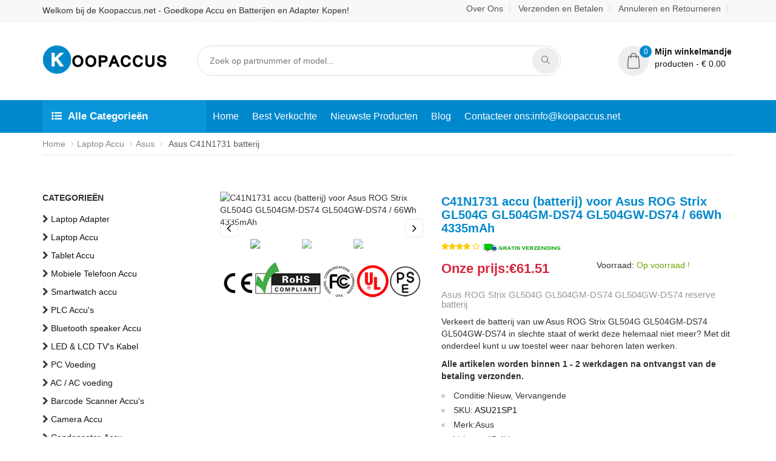

--- FILE ---
content_type: text/css
request_url: https://www.koopaccus.net/static/css/main.css
body_size: 25145
content:
/*=======================================================

			Page Loader

========================================================*/



#loader {

    position: fixed;

    top: 0;

    left: 0;

    height: 100%;

    width: 100%;

    background: #fff;

    z-index: 100000000;

    opacity: 1;

    overflow: hidden;

    text-align: center;

}



#loader {

    background-color: #fff;

}



.home-slider #loader {

    z-index: 9999;

    background: #fff;

}



#loader .position-center-center {

    padding-top: 80px;

    text-align: center;

    width: 100%;

}



#loader .position-center-center p {

    color: #CCC;

    font-style: italic;

    margin-top: 30px;

}



#escapingBallG {

    position: relative;

    width: 125px;

    height: 43px;

    margin: auto;

}



.escapingBallG {

    background-color: rgb(0, 0, 0);

    position: absolute;

    top: 0;

    left: 0;

    width: 43px;

    height: 43px;

    border-radius: 21px;

    -o-border-radius: 21px;

    -ms-border-radius: 21px;

    -webkit-border-radius: 21px;

    -moz-border-radius: 21px;

    animation-name: bounce_escapingBallG;

    -o-animation-name: bounce_escapingBallG;

    -ms-animation-name: bounce_escapingBallG;

    -webkit-animation-name: bounce_escapingBallG;

    -moz-animation-name: bounce_escapingBallG;

    animation-duration: 1.5s;

    -o-animation-duration: 1.5s;

    -ms-animation-duration: 1.5s;

    -webkit-animation-duration: 1.5s;

    -moz-animation-duration: 1.5s;

    animation-iteration-count: infinite;

    -o-animation-iteration-count: infinite;

    -ms-animation-iteration-count: infinite;

    -webkit-animation-iteration-count: infinite;

    -moz-animation-iteration-count: infinite;

    animation-timing-function: linear;

    -o-animation-timing-function: linear;

    -ms-animation-timing-function: linear;

    -webkit-animation-timing-function: linear;

    -moz-animation-timing-function: linear;

    animation-delay: 0s;

    -o-animation-delay: 0s;

    -ms-animation-delay: 0s;

    -webkit-animation-delay: 0s;

    -moz-animation-delay: 0s;

    transform: scale(0.5, 1);

    -o-transform: scale(0.5, 1);

    -ms-transform: scale(0.5, 1);

    -webkit-transform: scale(0.5, 1);

    -moz-transform: scale(0.5, 1);

}



@keyframes bounce_escapingBallG {

    0% {

        left: 0px;

        transform: scale(0.5, 1);

    }

    25% {

        left: 41px;

        transform: scale(1, 0.5);

    }

    50% {

        left: 103px;

        transform: scale(0.5, 1);

    }

    75% {

        left: 41px;

        transform: scale(1, 0.5);

    }

    100% {

        left: 0px;

        transform: scale(0.5, 1);

    }

}



@-o-keyframes bounce_escapingBallG {

    0% {

        left: 0px;

        -o-transform: scale(0.5, 1);

    }

    25% {

        left: 41px;

        -o-transform: scale(1, 0.5);

    }

    50% {

        left: 103px;

        -o-transform: scale(0.5, 1);

    }

    75% {

        left: 41px;

        -o-transform: scale(1, 0.5);

    }

    100% {

        left: 0px;

        -o-transform: scale(0.5, 1);

    }

}



@-ms-keyframes bounce_escapingBallG {

    0% {

        left: 0px;

        -ms-transform: scale(0.5, 1);

    }

    25% {

        left: 41px;

        -ms-transform: scale(1, 0.5);

    }

    50% {

        left: 103px;

        -ms-transform: scale(0.5, 1);

    }

    75% {

        left: 41px;

        -ms-transform: scale(1, 0.5);

    }

    100% {

        left: 0px;

        -ms-transform: scale(0.5, 1);

    }

}



@-webkit-keyframes bounce_escapingBallG {

    0% {

        left: 0px;

        -webkit-transform: scale(0.5, 1);

    }

    25% {

        left: 41px;

        -webkit-transform: scale(1, 0.5);

    }

    50% {

        left: 103px;

        -webkit-transform: scale(0.5, 1);

    }

    75% {

        left: 41px;

        -webkit-transform: scale(1, 0.5);

    }

    100% {

        left: 0px;

        -webkit-transform: scale(0.5, 1);

    }

}



@-moz-keyframes bounce_escapingBallG {

    0% {

        left: 0px;

        -moz-transform: scale(0.5, 1);

    }

    25% {

        left: 41px;

        -moz-transform: scale(1, 0.5);

    }

    50% {

        left: 103px;

        -moz-transform: scale(0.5, 1);

    }

    75% {

        left: 41px;

        -moz-transform: scale(1, 0.5);

    }

    100% {

        left: 0px;

        -moz-transform: scale(0.5, 1);

    }

}



.hom-slie {

    position: absolute !important;

}



.ownmenu {

    padding: 0;

    margin: 0;

    list-style: none;

}



.ownmenu li {

    display: inline-block;

    float: left;

}



.ownmenu a {

    -o-transition: all .3s linear;

    -webkit-transition: all .3s linear;

    -moz-transition: all .3s linear;

    transition: all .3s linear;

    outline: none;

    z-index: 10;

}



.ownmenu li {}



.ownmenu .nav ul.dropdown,

.ownmenu .nav ul.dropdown li ul.dropdown {

    list-style: none;

    margin: 0;

    padding: 0;

    display: none;

    position: absolute;

    z-index: 99;

    padding-left: 0px;

    width: 250px;

    background: none;

    padding: 20px 35px;

}



.ownmenu .nav ul.dropdown li ul.dropdown {

    left: 100%;

    top: inherit;

    background: #272727;

}



header .ownmenu .nav ul.dropdown-menu .indicator {

    display: block;

    left: 0px;

    margin-left: 0px;

}



.ownmenu ul.dropdown-menu li {

    clear: both;

    width: 100%;

    text-align: left;

}



.ownmenu .nav ul.dropdown-menu li a {

    width: 100%;

    display: inline-block;

    float: left;

    clear: both;

    text-decoration: none;

    box-sizing: border-box;

    -moz-box-sizing: border-box;

    -webkit-box-sizing: border-box;

}



.ownmenu .nav ul.dropdown-menu li:hover>a {}



.ownmenu ul.dropdown-menu li ul.dropdown.left {

    left: auto;

    right: 100%;

}



.ownmenu .indicator {

    position: relative;

    right: 5px;

    font-size: 14px;

    float: right;

    display: none;

}



.ownmenu ul li .indicator {

    font-size: 12px;

    top: 1px;

    left: 10px;

}



.ownmenu>li>.megamenu {

    top: 54px;

}



.ownmenu>li>.megamenu {

    position: absolute;

    display: none;

    background: #fff;

    width: 25%;

    font-size: 12px;

    color: #999;

    z-index: 99;

    padding: 0 0px;

    -webkit-box-sizing: border-box;

    -moz-box-sizing: border-box;

    box-sizing: border-box;

}



.ownmenu li>.megamenu ul {

    margin: 0px;

    float: left;

    padding: 0;

    display: block;

    position: relative;

    width: 100%;

}



.ownmenu li>.megamenu ul li {

    width: 100%;

    padding: 0px;

}



.ownmenu li>.megamenu ul li.title {

    margin: 0 0 8px;

    padding: 0 0 5px;

    font-size: 14px;

    border-bottom: solid 1px #666;

}



.ownmenu li>.megamenu h5 {

    width: 100%;

    margin: 0;

    padding: 0;

}



.ownmenu li>.megamenu a {

    color: #999;

    text-decoration: none;

    font-size: 12px;

    -webkit-transition: color 0.3s linear;

    -moz-transition: color 0.3s linear;

    -o-transition: color 0.3s linear;

    transition: color 0.3s linear;

}



.ownmenu li>.megamenu a:hover {

    color: #dedede;

}



.ownmenu .megamenu img {

    width: 100%;

    -webkit-transition: border 0.3s linear;

    -moz-transition: border 0.3s linear;

    -o-transition: border 0.3s linear;

    transition: border 0.3s linear;

}



.ownmenu>li.fix-sub>.megamenu,

.ownmenu>li.fix-sub>.megamenu.half-width,

.ownmenu>li.fix-sub>.dropdown {}



.ownmenu>li>.megamenu.half-width {

    width: 50%;

}



.ownmenu>li>.megamenu.full-width {

    width: 100%;

    left: 0;

    text-align: left;

}



.ownmenu li>.megamenu form {

    width: 100%;

}



.ownmenu li>.megamenu form input[type="text"],

.ownmenu li>.megamenu form textarea {

    padding: 5px;

    color: #999;

    background: #444;

    font-size: 14px;

    border: solid 1px transparent;

    outline: none;

    -webkit-box-sizing: border-box;

    -moz-box-sizing: border-box;

    box-sizing: border-box;

    -webkit-transition: border 0.3s linear;

    -moz-transition: border 0.3s linear;

    -o-transition: border 0.3s linear;

    transition: border 0.3s linear;

}



.ownmenu li>.megamenu form input[type="text"]:focus,

.ownmenu li>.megamenu form textarea:focus {

    border-color: #e0e0e0;

}



.ownmenu li>.megamenu form input[type="text"] {

    width: 100%;

    margin-top: 10px;

}



.ownmenu li>.megamenu form textarea {

    width: 100%;

    margin-top: 10px;

}



.ownmenu li>.megamenu form input[type="submit"] {

    width: 25%;

    float: right;

    height: 30px;

    margin-top: 10px;

    border: none;

    cursor: pointer;

    background: #444;

    color: #777;

    -webkit-transition: background 0.3s linear;

    -moz-transition: background 0.3s linear;

    -o-transition: background 0.3s linear;

    transition: background 0.3s linear;

}



.ownmenu li>.megamenu form input[type="submit"]:hover {

    background: #e0e0e0;

    color: #555;

}



.megamenu .row {}



.ownmenu>li.right {

    float: right;

}



.ownmenu>li.right>.megamenu,

.ownmenu>li.right>.megamenu.half-width,

.ownmenu>li.right>.dropdown {

    right: 0;

}



.ownmenu>li.jsright {

    float: right;

}



.ownmenu>li.jsright.last>.megamenu,

.ownmenu>li.jsright.last>.megamenu.half-width,

.ownmenu>li.jsright.last>.dropdown {

    right: 0;

}



.ownmenu>li>a>i {

    line-height: 23px !important;

    margin-right: 6px;

    font-size: 18px;

    float: left;

}



.ownmenu>li.showhide {

    display: none;

    width: 100%;

    height: 50px;

    cursor: pointer;

    color: #999;

}



.ownmenu>li.showhide span.title {

    margin: 15px 0 0 25px;

    float: left;

}



.ownmenu>li.showhide span.icon {

    margin: 17px 20px;

    float: right;

}



.ownmenu>li.showhide .icon em {

    margin-bottom: 3px;

    display: block;

    width: 20px;

    height: 2px;

    background: #999;

}



@media (max-width:767px) {

    .ownmenu>li {

        display: block;

        width: 100%;

        box-sizing: border-box;

        -moz-box-sizing: border-box;

        -webkit-box-sizing: border-box;

    }

    .ownmenu>li>a {

        padding: 15px 25px;

    }

    .ownmenu a {

        width: 100%;

        box-sizing: border-box;

        -moz-box-sizing: border-box;

        -webkit-box-sizing: border-box;

    }

    .ownmenu ul.dropdown,

    .ownmenu ul.dropdown li ul.dropdown {

        width: 100% !important;

        left: 0;

        position: static !important;

        border: none;

        box-sizing: border-box;

        -moz-box-sizing: border-box;

        -webkit-box-sizing: border-box;

        float: left;

    }

    .ownmenu ul.dropdown li {

        border: none;

    }

    .ownmenu ul.dropdown>li>a {

        padding-left: 40px !important;

    }

    .ownmenu>li>.megamenu {

        width: 100% !important;

        position: static;

        border-top: none;

    }

    .ownmenu>li>ul.dropdown>li>ul.dropdown>li>a {

        padding-left: 60px !important;

    }

    .ownmenu>li>ul.dropdown>li>ul.dropdown>li>ul.dropdown>li>a {

        padding-left: 80px !important;

    }

}





/* jQuery Lighter

 * Copyright 2015 Kevin Sylvestre

 * 1.3.4

 */



.lighter {

    position: fixed;

    top: 0;

    bottom: 0;

    left: 0;

    right: 0;

    z-index: 400000000;

    opacity: 1;

}



.lighter img {

    display: block;

    width: 100%;

    height: 100%;

}



.lighter-fade .lighter-overlay {

    opacity: 0;

}



.lighter-loading .lighter-spinner {

    opacity: 1;

    -webkit-transform: scale(1);

    -moz-transform: scale(1);

    -ms-transform: scale(1);

    -o-transform: scale(1);

    transform: scale(1);

}



.lighter-loading .lighter-container {

    opacity: 0;

    -webkit-transform: scale(0.4);

    -moz-transform: scale(0.4);

    -ms-transform: scale(0.4);

    -o-transform: scale(0.4);

    transform: scale(0.4);

}



.lighter-fetched .lighter-spinner {

    opacity: 0;

    -webkit-transform: scale(0.4);

    -moz-transform: scale(0.4);

    -ms-transform: scale(0.4);

    -o-transform: scale(0.4);

    transform: scale(0.4);

}



.lighter-fetched .lighter-container {

    opacity: 1;

    -webkit-transform: scale(1);

    -moz-transform: scale(1);

    -ms-transform: scale(1);

    -o-transform: scale(1);

    transform: scale(1);

}



.lighter-fade .lighter-container {

    opacity: 0;

    -webkit-transform: scale(0.4);

    -moz-transform: scale(0.4);

    -ms-transform: scale(0.4);

    -o-transform: scale(0.4);

    transform: scale(0.4);

}



.lighter-fade .lighter-spinner {

    opacity: 0;

    -webkit-transform: scale(0.4);

    -moz-transform: scale(0.4);

    -ms-transform: scale(0.4);

    -o-transform: scale(0.4);

    transform: scale(0.4);

}



.lighter-overlay {

    -webkit-transition: all 0.4s ease-in-out;

    -moz-transition: all 0.4s ease-in-out;

    transition: all 0.4s ease-in-out;

    -webkit-transition-property: opacity, -webkit-transform;

    -moz-transition-property: opacity, -moz-transform;

    transition-property: opacity, transform;

    background: rgba(255, 255, 255, 0.8);

    height: 100%;

    width: 100%;

}



.lighter-container {

    -webkit-transition: all 0.4s ease-in-out;

    -moz-transition: all 0.4s ease-in-out;

    transition: all 0.4s ease-in-out;

    -webkit-transition-property: opacity, -webkit-transform;

    -moz-transition-property: opacity, -moz-transform;

    transition-property: opacity, transform;

    background: #FFF;

    position: absolute;

    z-index: 4000;

    top: 50%;

    left: 50%;

    right: 50%;

    bottom: 50%;

    box-shadow: 0px 2px 8px rgba(0, 0, 0, 0.4);

}



.lighter-close {

    top: 0;

    right: 0;

    width: 32px;

    height: 32px;

    text-align: center;

    margin: -15px;

    line-height: 32px;

    font-size: 16pt;

    font-family: Helvetica, Arial, serif;

}



.lighter-next,

.lighter-prev {

    display: none;

    top: 50%;

    width: 40px;

    height: 40px;

    margin: -20px 0;

    line-height: 34px;

    font-size: 32pt;

    font-family: Times, serif;

}



.lighter-next {

    right: 40px;

}



.lighter-prev {

    left: 40px;

}



.lighter-next,

.lighter-prev,

.lighter-close {

    cursor: pointer;

    position: absolute;

    z-index: 8000;

    text-align: center;

    border-radius: 50%;

    color: rgba(0, 0, 0, 1);

    background: rgba(255, 255, 255, 1);

    -webkit-user-select: none;

    -moz-user-select: none;

    -ms-user-select: none;

    user-select: none;

    -webkit-transition: all 0.4s ease-in-out;

    -moz-transition: all 0.4s ease-in-out;

    transition: all 0.4s ease-in-out;

    -webkit-transition-property: color, background;

    -moz-transition-property: color, background;

    transition-property: color, background;

}



.lighter-next:hover,

.lighter-prev:hover,

.lighter-close:hover {

    color: white;

    background: rgba(0, 0, 0, 0.4);

}



.lighter-next:active,

.lighter-prev:active,

.lighter-close:active {

    color: white;

    background: rgba(0, 0, 0, 0.4);

}



.lighter-spinner {

    -webkit-transition: opacity 0.4s ease-in-out;

    -moz-transition: opacity 0.4s ease-in-out;

    transition: opacity 0.4s ease-in-out;

    position: absolute;

    width: 60px;

    height: 20px;

    margin: -10px -30px;

    z-index: 4000;

    top: 50%;

    left: 50%;

    right: 50%;

    bottom: 50%;

}



.lighter-spinner::after {

    clear: both;

    content: "";

    display: table;

}



.lighter-dot {

    display: block;

    float: left;

    background: rgba(0, 0, 0, 0.2);

    width: 16px;

    height: 16px;

    margin: 2px;

    padding: 0;

    border-radius: 50%;

    -webkit-animation: lighter-bounce 1.6s infinite ease-in-out;

    -moz-animation: lighter-bounce 1.6s infinite ease-in-out;

    animation: lighter-bounce 1.6s infinite ease-in-out;

}



.lighter-dot:nth-child(1) {

    -webkit-animation-delay: -0.4s;

    -moz-animation-delay: -0.4s;

    animation-delay: -0.4s;

}



.lighter-dot:nth-child(2) {

    -webkit-animation-delay: -0.26667s;

    -moz-animation-delay: -0.26667s;

    animation-delay: -0.26667s;

}



.lighter-dot:nth-child(3) {

    -webkit-animation-delay: -0.13333s;

    -moz-animation-delay: -0.13333s;

    animation-delay: -0.13333s;

}



@-webkit-keyframes lighter-bounce {

    from,

    to {

        -webkit-transform: scale(0);

    }

    20% {

        -webkit-transform: scale(0);

    }

    50% {

        -webkit-transform: scale(1);

    }

    80% {

        -webkit-transform: scale(0);

    }

}



@-moz-keyframes lighter-bounce {

    from,

    to {

        -moz-transform: scale(0);

    }

    20% {

        -moz-transform: scale(0);

    }

    50% {

        -moz-transform: scale(1);

    }

    80% {

        -moz-transform: scale(0);

    }

}



@keyframes lighter-bounce {

    from,

    to {

        -webkit-transform: scale(0);

        -moz-transform: scale(0);

        -ms-transform: scale(0);

        -o-transform: scale(0);

        transform: scale(0);

    }

    20% {

        -webkit-transform: scale(0);

        -moz-transform: scale(0);

        -ms-transform: scale(0);

        -o-transform: scale(0);

        transform: scale(0);

    }

    50% {

        -webkit-transform: scale(1);

        -moz-transform: scale(1);

        -ms-transform: scale(1);

        -o-transform: scale(1);

        transform: scale(1);

    }

    80% {

        -webkit-transform: scale(0);

        -moz-transform: scale(0);

        -ms-transform: scale(0);

        -o-transform: scale(0);

        transform: scale(0);

    }

}



.flex-container a:hover,

.flex-slider a:hover,

.flex-container a:focus,

.flex-slider a:focus {

    outline: none;

}



.slides,

.slides>li,

.flex-control-nav,

.flex-direction-nav {

    margin: 0;

    padding: 0;

    list-style: none;

}



.flex-pauseplay span {

    text-transform: capitalize;

}



.flexslider {

    margin: 0;

    padding: 0;

}



.flexslider .slides>li {

    display: none;

    -webkit-backface-visibility: hidden;

}



.flexslider .slides img {

    width: 100%;

    display: block;

}



.flexslider .slides:after {

    content: "\0020";

    display: block;

    clear: both;

    visibility: hidden;

    line-height: 0;

    height: 0;

}



.no-js .flexslider .slides>li:first-child {

    display: block;

}



.flexslider {

    position: relative;

    zoom: 1;

}



.flexslider .slides {

    zoom: 1;

}



.flexslider .slides img {

    height: auto;

}



.flex-viewport {

    max-height: 2000px;

    -webkit-transition: all 1s ease;

    -moz-transition: all 1s ease;

    -ms-transition: all 1s ease;

    -o-transition: all 1s ease;

    transition: all 1s ease;

}



.loading .flex-viewport {

    max-height: 300px;

}



.carousel li {

    margin-right: 5px;

}



.flex-direction-nav {

    *height: 0;

}



.flex-direction-nav a {

    text-decoration: none;

    display: block;

    width: 30px;

    height: 30px;

    margin: -20px 0 0;

    position: absolute;

    bottom: 35px;

    z-index: 10;

    overflow: hidden;

    opacity: 1;

    text-align: center;

    border-radius: 4px;

    border: 1px solid #e8e8e8;

    cursor: pointer;

    color: rgba(0, 0, 0, 0.8);

    -webkit-transition: all 0.3s ease-in-out;

    -moz-transition: all 0.3s ease-in-out;

    -ms-transition: all 0.3s ease-in-out;

    -o-transition: all 0.3s ease-in-out;

    transition: all 0.3s ease-in-out;

}



.flex-direction-nav a:before {

    font-family: 'FontAwesome';

    font-size: 20px;

    width: 100%;

    text-align: center;

    display: inline-block;

    content: '\f104';

    color: #000;

}



.flex-direction-nav a.flex-next:before {

    content: '\f105';

}



.flex-direction-nav .flex-prev {

    left: -50px;

}



.flex-direction-nav .flex-next {

    right: -50px;

    text-align: right;

}



.flexslider:hover .flex-direction-nav .flex-prev {

    opacity: 0.7;

    left: 10px;

}



.flexslider:hover .flex-direction-nav .flex-prev:hover {

    opacity: 1;

}



.flexslider:hover .flex-direction-nav .flex-next {

    opacity: 0.7;

    right: 10px;

}



.flexslider:hover .flex-direction-nav .flex-next:hover {

    opacity: 1;

}



.flex-direction-nav .flex-disabled {

    opacity: 0!important;

    filter: alpha(opacity=0);

    cursor: default;

}



.flex-pauseplay a {

    display: block;

    width: 20px;

    height: 20px;

    position: absolute;

    bottom: 5px;

    left: 10px;

    opacity: 0.8;

    z-index: 10;

    overflow: hidden;

    cursor: pointer;

    color: #000;

}



.flex-pauseplay a:before {

    font-family: "flexslider-icon";

    font-size: 20px;

    display: inline-block;

    content: '\f004';

}



.flex-pauseplay a:hover {

    opacity: 1;

}



.flex-pauseplay a.flex-play:before {

    content: '\f003';

}



.flex-control-nav {

    width: 100%;

    position: absolute;

    bottom: -40px;

    text-align: center;

}



.flex-control-nav li {

    margin: 0 6px;

    display: inline-block;

    zoom: 1;

    *display: inline;

}



.flex-control-paging li a {

    width: 11px;

    height: 11px;

    display: block;

    background: #666;

    background: rgba(0, 0, 0, 0.5);

    cursor: pointer;

    text-indent: -9999px;

    -webkit-box-shadow: inset 0 0 3px rgba(0, 0, 0, 0.3);

    -moz-box-shadow: inset 0 0 3px rgba(0, 0, 0, 0.3);

    -o-box-shadow: inset 0 0 3px rgba(0, 0, 0, 0.3);

    box-shadow: inset 0 0 3px rgba(0, 0, 0, 0.3);

    -webkit-border-radius: 20px;

    -moz-border-radius: 20px;

    border-radius: 20px;

}



.flex-control-paging li a:hover {

    background: #333;

    background: rgba(0, 0, 0, 0.7);

}



.flex-control-paging li a.flex-active {

    background: #000;

    background: rgba(0, 0, 0, 0.9);

    cursor: default;

}



.flex-control-thumbs {

    margin: 5px 0 0;

    position: static;

    overflow: hidden;

}



.flex-control-thumbs li {

    width: 33.3333%;

    float: left;

    padding: 10px;

    margin: 0;

}



.flex-control-thumbs img {

    width: 100%;

    height: auto;

    display: block;

    opacity: .7;

    cursor: pointer;

    -webkit-transition: all 1s ease;

    -moz-transition: all 1s ease;

    -ms-transition: all 1s ease;

    -o-transition: all 1s ease;

    transition: all 1s ease;

}



.flex-control-thumbs img:hover {

    opacity: 1;

}



.flex-control-thumbs .flex-active {

    opacity: 1;

    cursor: default;

}



.checkbox {}



.checkbox label {

    display: inline-block;

    vertical-align: middle;

    position: relative;

    padding-left: 25px;

    line-height: 19px;

}



.checkbox label::before {

    content: "";

    display: inline-block;

    position: absolute;

    width: 17px;

    height: 17px;

    left: 0;

    margin-left: -20px;

    border: 1px solid #272727;

    border-radius: 0px;

    background-color: #fff;

    -webkit-transition: border 0.15s ease-in-out, color 0.15s ease-in-out;

    -o-transition: border 0.15s ease-in-out, color 0.15s ease-in-out;

    transition: border 0.15s ease-in-out, color 0.15s ease-in-out;

}



.checkbox label::after {

    display: inline-block;

    position: absolute;

    width: 16px;

    height: 16px;

    left: 0;

    top: 0;

    margin-left: 0px;

    padding-left: 3px;

    padding-top: 1px;

    font-size: 11px;

    color: #555555;

    line-height: 15px;

}



.checkbox input[type="checkbox"],

.checkbox input[type="radio"] {

    opacity: 0;

    z-index: 1;

}



.checkbox input[type="checkbox"]:focus+label::before,

.checkbox input[type="radio"]:focus+label::before {

    outline: thin dotted;

    outline: 5px auto -webkit-focus-ring-color;

    outline-offset: -2px;

}



.checkbox input[type="checkbox"]:checked+label::after,

.checkbox input[type="radio"]:checked+label::after {

    font-family: "FontAwesome";

    content: "\f00c";

}



.checkbox input[type="checkbox"]:disabled+label,

.checkbox input[type="radio"]:disabled+label {

    opacity: 0.65;

}



.checkbox input[type="checkbox"]:disabled+label::before,

.checkbox input[type="radio"]:disabled+label::before {

    background-color: #eeeeee;

    cursor: not-allowed;

}



.checkbox.checkbox-circle label::before {

    border-radius: 50%;

}



.checkbox.checkbox-inline {

    margin-top: 0;

}



.checkbox-primary input[type="checkbox"]:checked+label::before,

.checkbox-primary input[type="radio"]:checked+label::before {

    background-color: #337ab7;

    border-color: #337ab7;

}



.checkbox-primary input[type="checkbox"]:checked+label::after,

.checkbox-primary input[type="radio"]:checked+label::after {

    color: #fff;

}



.checkbox-danger input[type="checkbox"]:checked+label::before,

.checkbox-danger input[type="radio"]:checked+label::before {

    background-color: #d9534f;

    border-color: #d9534f;

}



.checkbox-danger input[type="checkbox"]:checked+label::after,

.checkbox-danger input[type="radio"]:checked+label::after {

    color: #fff;

}



.checkbox-info input[type="checkbox"]:checked+label::before,

.checkbox-info input[type="radio"]:checked+label::before {

    background-color: #5bc0de;

    border-color: #5bc0de;

}



.checkbox-info input[type="checkbox"]:checked+label::after,

.checkbox-info input[type="radio"]:checked+label::after {

    color: #fff;

}



.checkbox-warning input[type="checkbox"]:checked+label::before,

.checkbox-warning input[type="radio"]:checked+label::before {

    background-color: #f0ad4e;

    border-color: #f0ad4e;

}



.checkbox-warning input[type="checkbox"]:checked+label::after,

.checkbox-warning input[type="radio"]:checked+label::after {

    color: #fff;

}



.checkbox-success input[type="checkbox"]:checked+label::before,

.checkbox-success input[type="radio"]:checked+label::before {

    background-color: #5cb85c;

    border-color: #5cb85c;

}



.checkbox-success input[type="checkbox"]:checked+label::after,

.checkbox-success input[type="radio"]:checked+label::after {

    color: #fff;

}



.radio {

    padding-left: 20px;

}



.radio label {

    display: inline-block;

    vertical-align: middle;

    position: relative;

    padding-left: 5px;

}



.radio label::before {

    content: "";

    display: inline-block;

    position: absolute;

    width: 17px;

    height: 17px;

    left: 0;

    margin-left: -20px;

    border: 1px solid #cccccc;

    border-radius: 50%;

    background-color: #fff;

    -webkit-transition: border 0.15s ease-in-out;

    -o-transition: border 0.15s ease-in-out;

    transition: border 0.15s ease-in-out;

}



.radio label::after {

    display: inline-block;

    position: absolute;

    content: " ";

    width: 11px;

    height: 11px;

    left: 3px;

    top: 3px;

    margin-left: -20px;

    border-radius: 50%;

    background-color: #555555;

    -webkit-transform: scale(0, 0);

    -ms-transform: scale(0, 0);

    -o-transform: scale(0, 0);

    transform: scale(0, 0);

    -webkit-transition: -webkit-transform 0.1s cubic-bezier(0.8, -0.33, 0.2, 1.33);

    -moz-transition: -moz-transform 0.1s cubic-bezier(0.8, -0.33, 0.2, 1.33);

    -o-transition: -o-transform 0.1s cubic-bezier(0.8, -0.33, 0.2, 1.33);

    transition: transform 0.1s cubic-bezier(0.8, -0.33, 0.2, 1.33);

}



.radio input[type="radio"] {

    opacity: 0;

    z-index: 1;

}



.radio input[type="radio"]:focus+label::before {

    outline: thin dotted;

    outline: 5px auto -webkit-focus-ring-color;

    outline-offset: -2px;

}



.radio input[type="radio"]:checked+label::after {

    -webkit-transform: scale(1, 1);

    -ms-transform: scale(1, 1);

    -o-transform: scale(1, 1);

    transform: scale(1, 1);

}



.radio input[type="radio"]:disabled+label {

    opacity: 0.65;

}



.radio input[type="radio"]:disabled+label::before {

    cursor: not-allowed;

}



.radio.radio-inline {

    margin-top: 0;

}



.radio-primary input[type="radio"]+label::after {

    background-color: #337ab7;

}



.radio-primary input[type="radio"]:checked+label::before {

    border-color: #337ab7;

}



.radio-primary input[type="radio"]:checked+label::after {

    background-color: #337ab7;

}



.radio-danger input[type="radio"]+label::after {

    background-color: #d9534f;

}



.radio-danger input[type="radio"]:checked+label::before {

    border-color: #d9534f;

}



.radio-danger input[type="radio"]:checked+label::after {

    background-color: #d9534f;

}



.radio-info input[type="radio"]+label::after {

    background-color: #5bc0de;

}



.radio-info input[type="radio"]:checked+label::before {

    border-color: #5bc0de;

}



.radio-info input[type="radio"]:checked+label::after {

    background-color: #5bc0de;

}



.radio-warning input[type="radio"]+label::after {

    background-color: #f0ad4e;

}



.radio-warning input[type="radio"]:checked+label::before {

    border-color: #f0ad4e;

}



.radio-warning input[type="radio"]:checked+label::after {

    background-color: #f0ad4e;

}



.radio-success input[type="radio"]+label::after {

    background-color: #5cb85c;

}



.radio-success input[type="radio"]:checked+label::before {

    border-color: #5cb85c;

}



.radio-success input[type="radio"]:checked+label::after {

    background-color: #5cb85c;

}



input[type="checkbox"].styled:checked+label:after,

input[type="radio"].styled:checked+label:after {

    font-family: 'FontAwesome';

    content: "\f00c";

}



input[type="checkbox"] .styled:checked+label::before,

input[type="radio"] .styled:checked+label::before {

    color: #fff;

}



input[type="checkbox"] .styled:checked+label::after,

input[type="radio"] .styled:checked+label::after {

    color: #fff;

}



.bx-wrapper {

    position: relative;

    margin: 0 auto 0px;

    padding: 0;

    *zoom: 1;

}



.bx-wrapper img {

    max-width: 100%;

    display: block;

}



.bx-wrapper .bx-viewport {

    left: -5px;

    -webkit-transform: translatez(0);

    -moz-transform: translatez(0);

    -ms-transform: translatez(0);

    -o-transform: translatez(0);

    transform: translatez(0);

}



.bx-wrapper .bx-pager,

.bx-wrapper .bx-controls-auto {

    position: absolute;

    bottom: 0px;

    width: 100%;

}



.bx-wrapper .bx-loading {}



.bx-wrapper .bx-pager {

    text-align: center;

    font-size: .85em;

    font-family: Arial;

    font-weight: bold;

    color: #666;

    padding-top: 20px;

}



.bx-wrapper .bx-pager .bx-pager-item,

.bx-wrapper .bx-controls-auto .bx-controls-auto-item {

    display: inline-block;

    *zoom: 1;

    *display: inline;

}



.bx-wrapper .bx-pager.bx-default-pager a {

    background: #d8d8d8;

    text-indent: -9999px;

    display: block;

    width: 12px;

    height: 12px;

    margin: 0 5px;

    outline: 0;

    -moz-border-radius: 5px;

    -webkit-border-radius: 5px;

    border-radius: 5px;

}



.bx-wrapper .bx-pager.bx-default-pager a:hover,

.bx-wrapper .bx-pager.bx-default-pager a.active {

    background: #eeb013;

}



.bx-wrapper .bx-prev {}



.bx-wrapper .bx-prev:before {

    height: 35px;

    width: 35px;

    background: #fff;

    color: #181818;

    content: "\f105";

    font-family: 'FontAwesome';

    position: relative;

}



.bx-wrapper .bx-next {}



.bx-wrapper .bx-prev:hover {

    background-position: 0 0;

}



.bx-wrapper .bx-next:hover {

    background-position: -43px 0;

}



.bx-wrapper .bx-controls-direction a {

    position: absolute;

    top: 50%;

    margin-top: -16px;

    outline: 0;

    width: 35px;

    height: 35px;

    background: #fff;

    text-indent: -9999px;

    z-index: 9999;

}



.bx-wrapper .bx-controls-direction a.disabled {

    display: none;

}



.bx-wrapper .bx-controls-auto {

    text-align: center;

}



.bx-wrapper .bx-controls-auto .bx-start {

    display: block;

    text-indent: -9999px;

    width: 10px;

    height: 11px;

    outline: 0;

    margin: 0 3px;

}



.bx-wrapper .bx-controls-auto .bx-start:hover,

.bx-wrapper .bx-controls-auto .bx-start.active {

    background-position: -86px 0;

}



.bx-wrapper .bx-controls-auto .bx-stop {

    display: block;

    text-indent: -9999px;

    width: 9px;

    height: 11px;

    outline: 0;

    background: url(https://www.17sucai.com/preview/2/2017-11-05/shop/css/images/controls.png) -86px -44px no-repeat;

    margin: 0 3px;

}



.bx-wrapper .bx-controls-auto .bx-stop:hover,

.bx-wrapper .bx-controls-auto .bx-stop.active {

    background-position: -86px -33px;

}



.bx-wrapper .bx-controls.bx-has-controls-auto.bx-has-pager .bx-pager {

    text-align: left;

    width: 80%;

}



.bx-wrapper .bx-controls.bx-has-controls-auto.bx-has-pager .bx-controls-auto {

    right: 0;

    width: 35px;

}



.bx-wrapper .bx-caption {

    position: absolute;

    bottom: 0;

    left: 0;

    background: #666;

    background: rgba(80, 80, 80, 0.75);

    width: 100%;

}



.bx-wrapper .bx-caption span {

    color: #fff;

    font-family: Arial;

    display: block;

    font-size: .85em;

    padding: 10px;

}



.owl-carousel .animated {

    -webkit-animation-duration: 1000ms;

    animation-duration: 1000ms;

    -webkit-animation-fill-mode: both;

    animation-fill-mode: both;

}



.owl-carousel .owl-animated-in {

    z-index: 0;

}



.owl-carousel .owl-animated-out {

    z-index: 1;

}



.owl-carousel .fadeOut {

    -webkit-animation-name: fadeOut;

    animation-name: fadeOut;

}



@-webkit-keyframes fadeOut {

    0% {

        opacity: 1;

    }

    100% {

        opacity: 0;

    }

}



@keyframes fadeOut {

    0% {

        opacity: 1;

    }

    100% {

        opacity: 0;

    }

}



.owl-height {

    -webkit-transition: height 500ms ease-in-out;

    -moz-transition: height 500ms ease-in-out;

    -ms-transition: height 500ms ease-in-out;

    -o-transition: height 500ms ease-in-out;

    transition: height 500ms ease-in-out;

}



.owl-carousel {

    display: none;

    width: 100%;

    -webkit-tap-highlight-color: transparent;

    position: relative;

    z-index: 1;

}



.owl-carousel .owl-stage {

    position: relative;

    -ms-touch-action: pan-Y;

}



.owl-carousel .owl-stage:after {

    content: ".";

    display: block;

    clear: both;

    visibility: hidden;

    line-height: 0;

    height: 0;

}



.owl-carousel .owl-stage-outer {

    position: relative;

    overflow: hidden;

    -webkit-transform: translate3d(0px, 0px, 0px);

}



.owl-carousel .owl-controls .owl-nav .owl-prev,

.owl-carousel .owl-controls .owl-nav .owl-next,

.owl-carousel .owl-controls .owl-dot {

    cursor: pointer;

    cursor: hand;

    -webkit-user-select: none;

    -khtml-user-select: none;

    -moz-user-select: none;

    -ms-user-select: none;

    user-select: none;

}



.owl-carousel.owl-loaded {

    display: block;

}



.owl-carousel.owl-loading {

    opacity: 0;

    display: block;

}



.owl-carousel.owl-hidden {

    opacity: 0;

}



.owl-carousel .owl-refresh .owl-item {

    display: none;

}



.owl-carousel .owl-item {

    position: relative;

    min-height: 1px;

    float: left;

    -webkit-backface-visibility: hidden;

    -webkit-tap-highlight-color: transparent;

    -webkit-touch-callout: none;

    -webkit-user-select: none;

    -moz-user-select: none;

    -ms-user-select: none;

    user-select: none;

}



.owl-carousel .owl-item img {

    display: block;

    -webkit-transform-style: preserve-3d;

}



.owl-carousel.owl-text-select-on .owl-item {

    -webkit-user-select: auto;

    -moz-user-select: auto;

    -ms-user-select: auto;

    user-select: auto;

}



.owl-carousel .owl-grab {

    cursor: move;

    cursor: -webkit-grab;

    cursor: -o-grab;

    cursor: -ms-grab;

    cursor: grab;

}



.owl-carousel.owl-rtl {

    direction: rtl;

}



.owl-carousel.owl-rtl .owl-item {

    float: right;

}



.no-js .owl-carousel {

    display: block;

}



.owl-carousel .owl-item .owl-lazy {

    opacity: 0;

    -webkit-transition: opacity 400ms ease;

    -moz-transition: opacity 400ms ease;

    -ms-transition: opacity 400ms ease;

    -o-transition: opacity 400ms ease;

    transition: opacity 400ms ease;

}



.owl-carousel .owl-item img {

    transform-style: preserve-3d;

}



.owl-carousel .owl-video-wrapper {

    position: relative;

    height: 100%;

    background: #000;

}



.owl-carousel .owl-video-play-icon {

    position: absolute;

    height: 80px;

    width: 80px;

    left: 50%;

    top: 50%;

    margin-left: -40px;

    margin-top: -40px;

    cursor: pointer;

    z-index: 1;

    -webkit-backface-visibility: hidden;

    -webkit-transition: scale 100ms ease;

    -moz-transition: scale 100ms ease;

    -ms-transition: scale 100ms ease;

    -o-transition: scale 100ms ease;

    transition: scale 100ms ease;

}



.owl-carousel .owl-video-play-icon:hover {

    -webkit-transition: scale(1.3, 1.3);

    -moz-transition: scale(1.3, 1.3);

    -ms-transition: scale(1.3, 1.3);

    -o-transition: scale(1.3, 1.3);

    transition: scale(1.3, 1.3);

}



.owl-carousel .owl-video-playing .owl-video-tn,

.owl-carousel .owl-video-playing .owl-video-play-icon {

    display: none;

}



.owl-carousel .owl-video-tn {

    opacity: 0;

    height: 100%;

    background-position: center center;

    background-repeat: no-repeat;

    -webkit-background-size: contain;

    -moz-background-size: contain;

    -o-background-size: contain;

    background-size: contain;

    -webkit-transition: opacity 400ms ease;

    -moz-transition: opacity 400ms ease;

    -ms-transition: opacity 400ms ease;

    -o-transition: opacity 400ms ease;

    transition: opacity 400ms ease;

}



.owl-carousel .owl-video-frame {

    position: relative;

    z-index: 1;

}



@media screen and (max-width:860px) {

    .flex-direction-nav .flex-prev {

        opacity: 1;

        left: 10px;

    }

    .flex-direction-nav .flex-next {

        opacity: 1;

        right: 10px;

    }

}



.bootstrap-select {

    width: 220px \0

}



.bootstrap-select>.dropdown-toggle {

    width: 100%;

    padding-right: 25px

}



.error .bootstrap-select .dropdown-toggle,

.has-error .bootstrap-select .dropdown-toggle {

    border-color: #b94a48

}



.bootstrap-select.fit-width {

    width: auto!important

}



.bootstrap-select:not([class*=col-]):not([class*=form-control]):not(.input-group-btn) {}



.bootstrap-select .dropdown-toggle:focus {

    outline: thin dotted #333!important;

    outline: 5px auto -webkit-focus-ring-color!important;

    outline-offset: -2px

}



.bootstrap-select.form-control {

    margin-bottom: 0;

    padding: 0;

    border: none

}



.bootstrap-select.form-control:not([class*=col-]) {

    width: 100%

}



.bootstrap-select.form-control.input-group-btn {

    z-index: auto

}



.bootstrap-select.btn-group:not(.input-group-btn),

.bootstrap-select.btn-group[class*=col-] {

    float: none;

    display: inline-block;

    margin-left: 0

}



.bootstrap-select.btn-group.dropdown-menu-right,

.bootstrap-select.btn-group[class*=col-].dropdown-menu-right,

.row .bootstrap-select.btn-group[class*=col-].dropdown-menu-right {

    float: right

}



.form-group .bootstrap-select.btn-group,

.form-horizontal .bootstrap-select.btn-group,

.form-inline .bootstrap-select.btn-group {

    margin-bottom: 0

}



.form-group-lg .bootstrap-select.btn-group.form-control,

.form-group-sm .bootstrap-select.btn-group.form-control {

    padding: 0

}



.form-inline .bootstrap-select.btn-group .form-control {

    width: 100%

}



.bootstrap-select.btn-group.disabled,

.bootstrap-select.btn-group>.disabled {

    cursor: not-allowed

}



.bootstrap-select.btn-group.disabled:focus,

.bootstrap-select.btn-group>.disabled:focus {

    outline: 0!important

}



.bootstrap-select.btn-group .dropdown-toggle .filter-option {

    display: inline-block;

    overflow: hidden;

    width: 100%;

    text-align: left

}



.bootstrap-select.btn-group .dropdown-toggle .caret {

    position: absolute;

    top: 50%;

    right: 12px;

    margin-top: -2px;

    vertical-align: middle

}



.bootstrap-select.btn-group[class*=col-] .dropdown-toggle {

    width: 100%

}



.bootstrap-select.btn-group .dropdown-menu {

    min-width: 100%;

    z-index: 1035;

    -webkit-box-sizing: border-box;

    -moz-box-sizing: border-box;

    box-sizing: border-box;

    padding: 0px;

}



.bootstrap-select.btn-group .dropdown-menu.inner {

    position: static;

    float: none;

    border: 0;

    padding: 0;

    margin: 0;

    border-radius: 0;

    -webkit-box-shadow: none;

    box-shadow: none

}



.bootstrap-select.btn-group .dropdown-menu li {

    position: relative

}



.bootstrap-select.btn-group .dropdown-menu li.active small {

    color: #fff

}



.bootstrap-select.btn-group .dropdown-menu li.disabled a {

    cursor: not-allowed

}



.bootstrap-select.btn-group .dropdown-menu li a {

    cursor: pointer

}



.bootstrap-select.btn-group .dropdown-menu li a.opt {

    position: relative;

    padding-left: 2.25em

}



.bootstrap-select.btn-group .dropdown-menu li a span.check-mark {

    display: none

}



.bootstrap-select.btn-group .dropdown-menu li a span.text {

    display: inline-block

}



.bootstrap-select.btn-group .dropdown-menu li small {

    padding-left: .5em

}



.bootstrap-select.btn-group .dropdown-menu .notify {

    position: absolute;

    bottom: 5px;

    width: 96%;

    margin: 0 2%;

    min-height: 26px;

    padding: 3px 5px;

    background: #f5f5f5;

    border: 1px solid #e3e3e3;

    -webkit-box-shadow: inset 0 1px 1px rgba(0, 0, 0, .05);

    box-shadow: inset 0 1px 1px rgba(0, 0, 0, .05);

    pointer-events: none;

    opacity: .9;

    -webkit-box-sizing: border-box;

    -moz-box-sizing: border-box;

    box-sizing: border-box

}



.bootstrap-select.btn-group .no-results {

    padding: 3px;

    background: #f5f5f5;

    margin: 0 5px;

    white-space: nowrap

}



.bootstrap-select.btn-group.fit-width .dropdown-toggle .filter-option {

    position: static

}



.bootstrap-select.btn-group.fit-width .dropdown-toggle .caret {

    position: static;

    top: auto;

    margin-top: -1px

}



.bootstrap-select.btn-group.show-tick .dropdown-menu li.selected a span.check-mark {

    position: absolute;

    display: inline-block;

    right: 15px;

    margin-top: 5px

}



.bootstrap-select.btn-group.show-tick .dropdown-menu li a span.text {

    margin-right: 34px

}



.bootstrap-select.show-menu-arrow.open>.dropdown-toggle {

    z-index: 1036

}



.bootstrap-select.show-menu-arrow .dropdown-toggle:before {

    content: '';

    border-left: 7px solid transparent;

    border-right: 7px solid transparent;

    border-bottom: 7px solid rgba(204, 204, 204, .2);

    position: absolute;

    bottom: -4px;

    left: 9px;

    display: none

}



.bootstrap-select.show-menu-arrow .dropdown-toggle:after {

    content: '';

    border-left: 6px solid transparent;

    border-right: 6px solid transparent;

    border-bottom: 6px solid #fff;

    position: absolute;

    bottom: -4px;

    left: 10px;

    display: none

}



.bootstrap-select.show-menu-arrow.dropup .dropdown-toggle:before {

    bottom: auto;

    top: -3px;

    border-top: 7px solid rgba(204, 204, 204, .2);

    border-bottom: 0

}



.bootstrap-select.show-menu-arrow.dropup .dropdown-toggle:after {

    bottom: auto;

    top: -3px;

    border-top: 6px solid #fff;

    border-bottom: 0

}



.bootstrap-select.show-menu-arrow.pull-right .dropdown-toggle:before {

    right: 12px;

    left: auto

}



.bootstrap-select.show-menu-arrow.pull-right .dropdown-toggle:after {

    right: 13px;

    left: auto

}



.bootstrap-select.show-menu-arrow.open>.dropdown-toggle:after,

.bootstrap-select.show-menu-arrow.open>.dropdown-toggle:before {

    display: block

}



.bs-actionsbox,

.bs-donebutton,

.bs-searchbox {

    padding: 4px 8px

}



.bs-actionsbox {

    float: left;

    width: 100%;

    -webkit-box-sizing: border-box;

    -moz-box-sizing: border-box;

    box-sizing: border-box

}



.bs-actionsbox .btn-group button {

    width: 50%

}



.bs-donebutton {

    float: left;

    width: 100%;

    -webkit-box-sizing: border-box;

    -moz-box-sizing: border-box;

    box-sizing: border-box

}



.bs-donebutton .btn-group button {

    width: 100%

}



.bs-searchbox+.bs-actionsbox {

    padding: 0 8px 4px

}



.bs-searchbox .form-control {

    margin-bottom: 0;

    width: 100%

}



select.bs-select-hidden,

select.selectpicker {

    display: none!important

}



select.mobile-device {

    position: absolute!important;

    top: 0;

    left: 0;

    display: block!important;

    width: 100%;

    height: 100%!important;

    opacity: 0

}



.noUi-target,

.noUi-target * {

    -webkit-touch-callout: none;

    -webkit-user-select: none;

    -ms-touch-action: none;

    -ms-user-select: none;

    -moz-user-select: none;

    -moz-box-sizing: border-box;

    box-sizing: border-box;

}



.noUi-base {

    width: 95%;

    height: 100%;

    position: relative;

}



.noUi-origin {

    position: absolute;

    right: 0;

    top: 0;

    left: 0;

    bottom: 0;

}



.noUi-handle {

    position: relative;

    z-index: 1;

}



.noUi-stacking .noUi-handle {

    z-index: 10;

}



.noUi-stacking+.noUi-origin {

    *z-index: -1;

}



.noUi-state-tap .noUi-origin {

    -webkit-transition: left 0.3s, top 0.3s;

    transition: left 0.3s, top 0.3s;

}



.noUi-state-drag * {

    cursor: inherit !important;

}



.noUi-horizontal {

    height: 4px;

    width: 100%;

    position: relative;

}



.noUi-horizontal .noUi-handle {

    width: 34px;

    height: 28px;

    left: 0px;

    top: -5px;

}



.noUi-horizontal.noUi-extended {

    padding: 0 15px;

}



.noUi-horizontal.noUi-extended .noUi-origin {

    right: -15px;

}



.noUi-vertical {

    width: 18px;

}



.noUi-vertical .noUi-handle {

    width: 28px;

    height: 34px;

    left: -6px;

    top: -17px;

}



.noUi-vertical.noUi-extended {

    padding: 15px 0;

}



.noUi-vertical.noUi-extended .noUi-origin {

    bottom: -15px;

}



.noUi-background {

    background-color: #909090;

}



.noUi-base .noUi-background {

    background: none;

}



.noUi-dragable {

    cursor: w-resize;

}



.noUi-vertical .noUi-dragable {

    cursor: n-resize;

}



.noUi-handle {

    cursor: pointer;

}



.noUi-handle:after {

    left: 17px;

}



.noUi-vertical .noUi-handle:before,

.noUi-vertical .noUi-handle:after {

    width: 14px;

    height: 1px;

    left: 6px;

    top: 14px;

}



.noUi-vertical .noUi-handle:after {

    top: 17px;

}



[disabled].noUi-connect,

[disabled] .noUi-connect {

    background: #B8B8B8;

}



[disabled] .noUi-handle {

    cursor: not-allowed;

}



.sidebar-nav.cost-price {

    margin-bottom: 70px;

}



.cost-price-content {

    display: inline-block;

    position: relative;

}



.cost-price-content .noUi-handle-lower,

.cost-price-content .noUi-handle-upper {

    height: 21px;

    width: 21px;

    background-color: #f1f3f8;

    border: 1px solid #dde1eb;

}



.cost-price-content .noUi-base .noUi-connect,

.cost-price-content .noUi-base .noUi-background {

    position: absolute;

    top: -4px;

}



.price-min,

.price-max {

    position: absolute;

    margin-top: 15px;

    font-size: 14px;

    color: #515151;

}



.price-min {

    left: 0;

}



.price-max {

    right: 0;

}



.cost-price-content .noUi-handle-lower,

.cost-price-content .noUi-handle-upper {

    background-color: #eeb013;

    border: none;

    border-radius: 50%;

}



.ui-helper-hidden {

    display: none;

}



.ui-helper-hidden-accessible {

    border: 0;

    clip: rect(0 0 0 0);

    height: 1px;

    margin: -1px;

    overflow: hidden;

    padding: 0;

    position: absolute;

    width: 1px;

}



.ui-helper-reset {

    margin: 0;

    padding: 0;

    border: 0;

    outline: 0;

    line-height: 1.3;

    text-decoration: none;

    font-size: 100%;

    list-style: none;

}



.ui-helper-clearfix:before,

.ui-helper-clearfix:after {

    content: "";

    display: table;

    border-collapse: collapse;

}



.ui-helper-clearfix:after {

    clear: both;

}



.ui-helper-clearfix {

    min-height: 0;

}



.ui-helper-zfix {

    width: 100%;

    height: 100%;

    top: 0;

    left: 0;

    position: absolute;

    opacity: 0;

    filter: Alpha(Opacity=0);

}



.ui-front {

    z-index: 100;

}



.ui-state-disabled {

    cursor: default !important;

}



.ui-icon {

    display: block;

    text-indent: -99999px;

    overflow: hidden;

    background-repeat: no-repeat;

}



.ui-widget-overlay {

    position: fixed;

    top: 0;

    left: 0;

    width: 100%;

    height: 100%;

}



.ui-resizable {

    position: relative;

}



.ui-resizable-handle {

    position: absolute;

    font-size: 0.1px;

    display: block;

}



.ui-resizable-disabled .ui-resizable-handle,

.ui-resizable-autohide .ui-resizable-handle {

    display: none;

}



.ui-resizable-n {

    cursor: n-resize;

    height: 7px;

    width: 100%;

    top: -5px;

    left: 0;

}



.ui-resizable-s {

    cursor: s-resize;

    height: 7px;

    width: 100%;

    bottom: -5px;

    left: 0;

}



.ui-resizable-e {

    cursor: e-resize;

    width: 7px;

    right: -5px;

    top: 0;

    height: 100%;

}



.ui-resizable-w {

    cursor: w-resize;

    width: 7px;

    left: -5px;

    top: 0;

    height: 100%;

}



.ui-resizable-se {

    cursor: se-resize;

    width: 12px;

    height: 12px;

    right: 1px;

    bottom: 1px;

}



.ui-resizable-sw {

    cursor: sw-resize;

    width: 9px;

    height: 9px;

    left: -5px;

    bottom: -5px;

}



.ui-resizable-nw {

    cursor: nw-resize;

    width: 9px;

    height: 9px;

    left: -5px;

    top: -5px;

}



.ui-resizable-ne {

    cursor: ne-resize;

    width: 9px;

    height: 9px;

    right: -5px;

    top: -5px;

}



.ui-button {

    display: inline-block;

    position: relative;

    padding: 0;

    line-height: normal;

    margin-right: .1em;

    cursor: pointer;

    vertical-align: middle;

    text-align: center;

    overflow: visible;

}



.ui-button,

.ui-button:link,

.ui-button:visited,

.ui-button:hover,

.ui-button:active {

    text-decoration: none;

}



.ui-button-icon-only {

    width: 2.2em;

}



button.ui-button-icon-only {

    width: 2.4em;

}



.ui-button-icons-only {

    width: 3.4em;

}



button.ui-button-icons-only {

    width: 3.7em;

}



.ui-button .ui-button-text {

    display: block;

    line-height: normal;

}



.ui-button-text-only .ui-button-text {

    padding: .4em 1em;

}



.ui-button-icon-only .ui-button-text,

.ui-button-icons-only .ui-button-text {

    padding: .4em;

    text-indent: -9999999px;

}



.ui-button-text-icon-primary .ui-button-text,

.ui-button-text-icons .ui-button-text {

    padding: .4em 1em .4em 2.1em;

}



.ui-button-text-icon-secondary .ui-button-text,

.ui-button-text-icons .ui-button-text {

    padding: .4em 2.1em .4em 1em;

}



.ui-button-text-icons .ui-button-text {

    padding-left: 2.1em;

    padding-right: 2.1em;

}



input.ui-button {

    padding: .4em 1em;

}



.ui-button-icon-only .ui-icon,

.ui-button-text-icon-primary .ui-icon,

.ui-button-text-icon-secondary .ui-icon,

.ui-button-text-icons .ui-icon,

.ui-button-icons-only .ui-icon {

    position: absolute;

    top: 50%;

    margin-top: -8px;

}



.ui-button-icon-only .ui-icon {

    left: 50%;

    margin-left: -8px;

}



.ui-button-text-icon-primary .ui-button-icon-primary,

.ui-button-text-icons .ui-button-icon-primary,

.ui-button-icons-only .ui-button-icon-primary {

    left: .5em;

}



.ui-button-text-icon-secondary .ui-button-icon-secondary,

.ui-button-text-icons .ui-button-icon-secondary,

.ui-button-icons-only .ui-button-icon-secondary {

    right: .5em;

}



.ui-buttonset {

    margin-right: 7px;

}



.ui-buttonset .ui-button {

    margin-left: 0;

    margin-right: -.3em;

}



input.ui-button::-moz-focus-inner,

button.ui-button::-moz-focus-inner {

    border: 0;

    padding: 0;

}



.ui-datepicker {

    width: 17em;

    padding: .2em .2em 0;

    display: none;

}



.ui-datepicker .ui-datepicker-header {

    position: relative;

    padding: .2em 0;

    background: #3dc5df;

    border-bottom-left-radius: 0px;

    border-bottom-right-radius: 0px;

}



.ui-datepicker .ui-datepicker-prev,

.ui-datepicker .ui-datepicker-next {

    position: absolute;

    top: 0px;

    width: 1.8em;

    height: 1.8em;

}



.ui-datepicker .ui-datepicker-prev-hover,

.ui-datepicker .ui-datepicker-next-hover {

    top: 0px;

}



.ui-datepicker .ui-datepicker-prev:before {

    content: '\f104';

    font-family: 'FontAwesome';

    font-size: 20px;

    left: 8px;

    top: 3px !important;

    color: #fff;

    position: absolute;

}



.ui-datepicker .ui-datepicker-next {

    position: absolute;

    right: 0px;

}



.ui-datepicker .ui-datepicker-next:before {

    content: '\f105';

    font-family: 'FontAwesome';

    font-size: 20px;

    right: 8px;

    top: 3px;

    color: #fff;

    position: absolute;

}



.ui-datepicker .ui-datepicker-next .ui-icon {

    position: absolute;

    right: 0px;

    top: 0px !important;

}



.ui-datepicker .ui-datepicker-prev-hover {}



.ui-datepicker .ui-datepicker-next-hover {}



.ui-datepicker .ui-datepicker-prev span,

.ui-datepicker .ui-datepicker-next span {}



.ui-datepicker .ui-datepicker-title {

    margin: 0 2.3em;

    line-height: 1.8em;

    text-align: center;

}



.ui-datepicker .ui-datepicker-title select {

    font-size: 1em;

}



.ui-datepicker select.ui-datepicker-month-year {

    width: 100%;

}



.ui-datepicker select.ui-datepicker-month,

.ui-datepicker select.ui-datepicker-year {

    width: 49%;

}



.ui-datepicker table {

    width: 100%;

    font-size: .9em;

    border-collapse: collapse;

    margin: 0 0 .4em;

}



.ui-datepicker th {

    padding: .7em .3em;

    text-align: center;

    font-weight: bold;

    border: 0;

}



.ui-datepicker td {

    border: 0;

    padding: 1px;

}



.ui-datepicker td span,

.ui-datepicker td a {

    display: block;

    padding: .2em;

    text-align: right;

    text-decoration: none;

}



.ui-datepicker .ui-datepicker-buttonpane {

    background-image: none;

    margin: .7em 0 0 0;

    padding: 0 .2em;

    border-left: 0;

    border-right: 0;

    border-bottom: 0;

}



.ui-datepicker .ui-datepicker-buttonpane button {

    float: right;

    margin: .5em .2em .4em;

    cursor: pointer;

    padding: .2em .6em .3em .6em;

    width: auto;

    overflow: visible;

}



.ui-datepicker .ui-datepicker-buttonpane button.ui-datepicker-current {

    float: left;

}



.ui-datepicker.ui-datepicker-multi {

    width: auto;

}



.ui-datepicker-multi .ui-datepicker-group {

    float: left;

}



.ui-datepicker-multi .ui-datepicker-group table {

    width: 95%;

    margin: 0 auto .4em;

}



.ui-datepicker-multi-2 .ui-datepicker-group {

    width: 50%;

}



.ui-datepicker-multi-3 .ui-datepicker-group {

    width: 33.3%;

}



.ui-datepicker-multi-4 .ui-datepicker-group {

    width: 25%;

}



.ui-datepicker-multi .ui-datepicker-group-last .ui-datepicker-header,

.ui-datepicker-multi .ui-datepicker-group-middle .ui-datepicker-header {

    border-left-width: 0;

}



.ui-datepicker-multi .ui-datepicker-buttonpane {

    clear: left;

}



.ui-datepicker-row-break {

    clear: both;

    width: 100%;

    font-size: 0;

}



.ui-datepicker-rtl {

    direction: rtl;

}



.ui-datepicker-rtl .ui-datepicker-prev {

    right: 2px;

    left: auto;

}



.ui-datepicker-rtl .ui-datepicker-next {

    left: 2px;

    right: auto;

}



.ui-datepicker-rtl .ui-datepicker-prev:hover {

    right: 1px;

    left: auto;

}



.ui-datepicker-rtl .ui-datepicker-next:hover {

    left: 1px;

    right: auto;

}



.ui-datepicker-rtl .ui-datepicker-buttonpane {

    clear: right;

}



.ui-datepicker-rtl .ui-datepicker-buttonpane button {

    float: left;

}



.ui-datepicker-rtl .ui-datepicker-buttonpane button.ui-datepicker-current,

.ui-datepicker-rtl .ui-datepicker-group {

    float: right;

}



.ui-datepicker-rtl .ui-datepicker-group-last .ui-datepicker-header,

.ui-datepicker-rtl .ui-datepicker-group-middle .ui-datepicker-header {

    border-right-width: 0;

    border-left-width: 1px;

}



.ui-widget {

    font-family: Trebuchet MS, Tahoma, Verdana, Arial, sans-serif;

    font-size: 1.1em;

}



.ui-widget .ui-widget {

    font-size: 1em;

}



.ui-widget input,

.ui-widget select,

.ui-widget textarea,

.ui-widget button {

    font-family: Trebuchet MS, Tahoma, Verdana, Arial, sans-serif;

    font-size: 1em;

}



.ui-widget-content {

    border: 1px solid #647382;

    background: #fff;

    color: #333333;

}



.ui-widget-content a {

    color: #333333;

}



.ui-widget-header {

    color: #ffffff;

    font-weight: bold;

}



.ui-widget-header a {

    color: #ffffff;

}



.ui-state-default,

.ui-widget-content .ui-state-default,

.ui-widget-header .ui-state-default {

    border: 1px solid #cccccc;

    background: #fff;

    font-weight: normal;

    color: #647382;

    text-align: center;

}



.ui-state-default a,

.ui-state-default a:link,

.ui-state-default a:visited {

    color: #1c94c4;

    text-decoration: none;

}



.ui-state-hover,

.ui-widget-content .ui-state-hover,

.ui-widget-header .ui-state-hover,

.ui-state-focus,

.ui-widget-content .ui-state-focus,

.ui-widget-header .ui-state-focus {

    background-position: 0 0;

}



.ui-state-hover a,

.ui-state-hover a:hover,

.ui-state-hover a:link,

.ui-state-hover a:visited {

    color: #c77405;

    text-decoration: none;

}



.ui-state-active,

.ui-widget-content .ui-state-active,

.ui-widget-header .ui-state-active {

    border: 1px solid #333333;

    background: #333333;

    font-weight: bold;

    color: #fff;

}



.ui-state-active a,

.ui-state-active a:link,

.ui-state-active a:visited {

    color: #eb8f00;

    text-decoration: none;

}



.ui-state-highlight,

.ui-widget-content .ui-state-highlight,

.ui-widget-header .ui-state-highlight {

    border: 1px solid #3dc5df;

    background: #3dc5df;

    color: #fff;

}



.ui-state-highlight a,

.ui-widget-content .ui-state-highlight a,

.ui-widget-header .ui-state-highlight a {

    color: #363636;

}



.ui-state-error,

.ui-widget-content .ui-state-error,

.ui-widget-header .ui-state-error {

    border: 1px solid #cd0a0a;

    background: #b81900 url(https://www.17sucai.com/preview/2/2017-11-05/shop/css/images/ui-bg_diagonals-thick_18_b81900_40x40.png) 50% 50% repeat;

    color: #ffffff;

}



.ui-state-error a,

.ui-widget-content .ui-state-error a,

.ui-widget-header .ui-state-error a {

    color: #ffffff;

}



.ui-state-error-text,

.ui-widget-content .ui-state-error-text,

.ui-widget-header .ui-state-error-text {

    color: #ffffff;

}



.ui-priority-primary,

.ui-widget-content .ui-priority-primary,

.ui-widget-header .ui-priority-primary {

    font-weight: bold;

}



.ui-priority-secondary,

.ui-widget-content .ui-priority-secondary,

.ui-widget-header .ui-priority-secondary {

    opacity: .7;

    filter: Alpha(Opacity=70);

    font-weight: normal;

}



.ui-state-disabled,

.ui-widget-content .ui-state-disabled,

.ui-widget-header .ui-state-disabled {

    opacity: .35;

    filter: Alpha(Opacity=35);

    background-image: none;

}



.ui-state-disabled .ui-icon {

    filter: Alpha(Opacity=35);

}



.ui-corner-all,

.ui-corner-top,

.ui-corner-left,

.ui-corner-tl {

    border-top-left-radius: 4px;

}



.ui-corner-all,

.ui-corner-top,

.ui-corner-right,

.ui-corner-tr {

    border-top-right-radius: 4px;

}



.ui-corner-all,

.ui-corner-bottom,

.ui-corner-left,

.ui-corner-bl {

    border-bottom-left-radius: 4px;

}



.ui-corner-all,

.ui-corner-bottom,

.ui-corner-right,

.ui-corner-br {

    border-bottom-right-radius: 4px;

}



.ui-widget-overlay {

    background: #666666 url(https://www.17sucai.com/preview/2/2017-11-05/shop/css/images/ui-bg_diagonals-thick_20_666666_40x40.png) 50% 50% repeat;

    opacity: .5;

    filter: Alpha(Opacity=50);

}



.ui-widget-shadow {

    margin: -5px 0 0 -5px;

    padding: 5px;

    background: #000000 url(https://www.17sucai.com/preview/2/2017-11-05/shop/css/images/ui-bg_flat_10_000000_40x100.png) 50% 50% repeat-x;

    opacity: .2;

    filter: Alpha(Opacity=20);

    border-radius: 5px;

}



html * {

    -webkit-font-smoothing: antialiased;

    -moz-osx-font-smoothing: grayscale;

}



*,

*:after,

*:before {

    -webkit-box-sizing: border-box;

    -moz-box-sizing: border-box;

    box-sizing: border-box;

}



.cd-img-replace {

    display: inline-block;

    overflow: hidden;

    text-indent: 100%;

    white-space: nowrap;

}



.cd-main-content {

    position: relative;

    z-index: 2;

    -webkit-transform: translateZ(0);

    -webkit-backface-visibility: hidden;

    -webkit-transition-property: -webkit-transform;

    -moz-transition-property: -moz-transform;

    transition-property: transform;

    -webkit-transition-duration: 0.4s;

    -moz-transition-duration: 0.4s;

    transition-duration: 0.4s;

}



.cd-main-content.lateral-menu-is-open {

    -webkit-transform: translateX(300px);

    -moz-transform: translateX(300px);

    -ms-transform: translateX(300px);

    -o-transform: translateX(300px);

    transform: translateX(300px);

}



header {}



header.lateral-menu-is-open {

    -webkit-transform: translateX(-300px);

    -moz-transform: translateX(-300px);

    -ms-transform: translateX(-300px);

    -o-transform: translateX(-300px);

    transform: translateX(-300px);

}



header.is-fixed {

    position: fixed;

}



#cd-logo {

    display: block;

    float: left;

    margin: 12px 0 0 20px;

}



#cd-logo img {

    display: block;

}



#cd-top-nav {

    position: absolute;

    top: 0;

    right: 120px;

    height: 100%;

    display: none;

}



#cd-top-nav ul {

    height: 100%;

    padding-top: 18px;

}



#cd-top-nav li {

    display: inline-block;

    margin-right: 1em;

}



#cd-top-nav a {

    display: inline-block;

    padding: .5em;

    color: #FFF;

    text-transform: uppercase;

    font-weight: 600;

}



#cd-top-nav a.current {

    background-color: #242e30;

}



.no-touch #cd-top-nav a:hover {

    color: rgba(255, 255, 255, 0.7);

}



#cd-menu-trigger .cd-menu-text {

    height: 100%;

    text-transform: uppercase;

    color: #FFF;

    font-weight: 600;

    display: none;

}



#cd-menu-trigger .cd-menu-icon {

    display: inline-block;

    position: absolute;

    left: 50%;

    top: 50%;

    bottom: auto;

    right: auto;

    box-shadow: 0 0 3px rgba(0, 0, 0, 0.3);

    -webkit-transform: translateX(-50%) translateY(-50%);

    -moz-transform: translateX(-50%) translateY(-50%);

    -ms-transform: translateX(-50%) translateY(-50%);

    -o-transform: translateX(-50%) translateY(-50%);

    transform: translateX(-50%) translateY(-50%);

    width: 35px;

    height: 4px;

    background-color: #FFF;

}



#cd-menu-trigger .cd-menu-icon::before,

#cd-menu-trigger .cd-menu-icon:after {

    content: '';

    width: 100%;

    height: 100%;

    position: absolute;

    background-color: inherit;

    left: 0;

}



#cd-menu-trigger .cd-menu-icon::before {

    bottom: 10px;

    box-shadow: 0 0 3px rgba(0, 0, 0, 0.3);

    -webkit-transition: 0.4s ease-in-out;

    -moz-transition: 0.4s ease-in-out;

    -ms-transition: 0.4s ease-in-out;

    -o-transition: 0.4s ease-in-out;

    transition: 0.4s ease-in-out;

}



#cd-menu-trigger .cd-menu-icon::after {

    top: 10px;

    box-shadow: 0 0 3px rgba(0, 0, 0, 0.3);

    -webkit-transition: 0.4s ease-in-out;

    -moz-transition: 0.4s ease-in-out;

    -ms-transition: 0.4s ease-in-out;

    -o-transition: 0.4s ease-in-out;

    transition: 0.4s ease-in-out;

}



#cd-menu-trigger.is-clicked .cd-menu-icon {

    background-color: rgba(255, 255, 255, 0);

    box-shadow: none;

}



#cd-menu-trigger.is-clicked .cd-menu-icon::before,

#cd-menu-trigger.is-clicked .cd-menu-icon::after {

    background-color: white;

}



#cd-menu-trigger.is-clicked .cd-menu-icon::before {

    bottom: 0;

    -webkit-transform: rotate(45deg);

    -moz-transform: rotate(45deg);

    -ms-transform: rotate(45deg);

    -o-transform: rotate(45deg);

    transform: rotate(45deg);

}



#cd-menu-trigger.is-clicked .cd-menu-icon::after {

    top: 0;

    -webkit-transform: rotate(-45deg);

    -moz-transform: rotate(-45deg);

    -ms-transform: rotate(-45deg);

    -o-transform: rotate(-45deg);

    transform: rotate(-45deg);

}



.cd-navigation {

    margin-top: 50px;

}



#cd-lateral-nav {

    position: fixed;

    height: 100%;

    left: 0;

    top: 0;

    visibility: hidden;

    z-index: 1;

    width: 300px;

    padding-top: 100px;

    background-color: #171717;

    overflow-y: auto;

    -webkit-transform: translateZ(0);

    -webkit-backface-visibility: hidden;

    -webkit-transition: -webkit-transform .4s 0s, visibility 0s .4s;

    -moz-transition: -moz-transform .4s 0s, visibility 0s .4s;

    transition: transform .4s 0s, visibility 0s .4s;

    -webkit-transform: translateX(-80px);

    -moz-transform: translateX(-80px);

    -ms-transform: translateX(-80px);

    -o-transform: translateX(-80px);

    transform: translateX(-80px);

}



#cd-lateral-nav .cd-navigation {

    margin-top: 60px;

}



#cd-lateral-nav .sub-menu {

    display: none;

}



#cd-lateral-nav a {

    display: block;

}



#cd-lateral-nav.lateral-menu-is-open {

    -webkit-transform: translateX(0);

    -moz-transform: translateX(0);

    -ms-transform: translateX(0);

    -o-transform: translateX(0);

    transform: translateX(0);

    visibility: visible;

    -webkit-transition: -webkit-transform .4s 0s, visibility 0s 0s;

    -moz-transition: -moz-transform .4s 0s, visibility 0s 0s;

    transition: transform .4s 0s, visibility 0s 0s;

    -webkit-overflow-scrolling: touch;

}



#cd-lateral-nav .item-has-children>a {

    position: relative;

}



#cd-lateral-nav .item-has-children>a::after {

    content: '\f105';

    font-family: 'FontAwesome';

    display: block;

    position: absolute;

    right: 30px;

    top: 25px;

    font-size: 12px;

    line-height: 48px;

    float: left;

    -webkit-transform: translateY(-50%);

    -moz-transform: translateY(-50%);

    -ms-transform: translateY(-50%);

    -o-transform: translateY(-50%);

    transform: translateY(-50%);

    -webkit-transition-property: -webkit-transform;

    -moz-transition-property: -moz-transform;

    transition-property: transform;

    -webkit-transition-duration: 0.2s;

    -moz-transition-duration: 0.2s;

    transition-duration: 0.2s;

}



#cd-lateral-nav .item-has-children>a.submenu-open::after {

    -webkit-transform: translateY(-50%) rotate(90deg);

    -moz-transform: translateY(-50%) rotate(90deg);

    -ms-transform: translateY(-50%) rotate(90deg);

    -o-transform: translateY(-50%) rotate(90deg);

    transform: translateY(-50%) rotate(90deg);

}



.checkbox {

    padding-left: 0px;

}



.checkbox label {

    display: inline-block;

    vertical-align: middle;

    position: relative;

    padding-left: 5px;

}



.checkbox label::before {

    content: "";

    display: inline-block;

    position: absolute;

    width: 17px;

    height: 17px;

    left: 0;

    margin-left: -20px;

    border: 1px solid #cccccc;

    border-radius: 3px;

    background-color: #fff;

    -webkit-transition: border 0.15s ease-in-out, color 0.15s ease-in-out;

    -o-transition: border 0.15s ease-in-out, color 0.15s ease-in-out;

    transition: border 0.15s ease-in-out, color 0.15s ease-in-out;

}



.checkbox label::after {

    display: inline-block;

    position: absolute;

    width: 16px;

    height: 16px;

    left: 0;

    top: 0;

    margin-left: -20px;

    padding-left: 3px;

    padding-top: 1px;

    font-size: 11px;

    color: #555555;

}



.checkbox input[type="checkbox"],

.checkbox input[type="radio"] {

    opacity: 0;

    z-index: 1;

    cursor: pointer;

}



.checkbox input[type="checkbox"]:focus+label::before,

.checkbox input[type="radio"]:focus+label::before {

    outline: thin dotted;

    outline: 5px auto -webkit-focus-ring-color;

    outline-offset: -2px;

}



.checkbox input[type="checkbox"]:checked+label::after,

.checkbox input[type="radio"]:checked+label::after {

    font-family: "FontAwesome";

    content: "\f00c";

}



.checkbox input[type="checkbox"]:indeterminate+label::after,

.checkbox input[type="radio"]:indeterminate+label::after {

    display: block;

    content: "";

    width: 10px;

    height: 3px;

    background-color: #555555;

    border-radius: 2px;

    margin-left: -16.5px;

    margin-top: 7px;

}



.checkbox input[type="checkbox"]:disabled,

.checkbox input[type="radio"]:disabled {

    cursor: not-allowed;

}



.checkbox input[type="checkbox"]:disabled+label,

.checkbox input[type="radio"]:disabled+label {

    opacity: 0.65;

}



.checkbox input[type="checkbox"]:disabled+label::before,

.checkbox input[type="radio"]:disabled+label::before {

    background-color: #eeeeee;

    cursor: not-allowed;

}



.checkbox.checkbox-circle label::before {

    border-radius: 50%;

}



.checkbox.checkbox-inline {

    margin-top: 0;

}



.checkbox-primary input[type="checkbox"]:checked+label::before,

.checkbox-primary input[type="radio"]:checked+label::before {

    background-color: #337ab7;

    border-color: #337ab7;

}



.checkbox-primary input[type="checkbox"]:checked+label::after,

.checkbox-primary input[type="radio"]:checked+label::after {

    color: #fff;

}



.checkbox-danger input[type="checkbox"]:checked+label::before,

.checkbox-danger input[type="radio"]:checked+label::before {

    background-color: #d9534f;

    border-color: #d9534f;

}



.checkbox-danger input[type="checkbox"]:checked+label::after,

.checkbox-danger input[type="radio"]:checked+label::after {

    color: #fff;

}



.checkbox-info input[type="checkbox"]:checked+label::before,

.checkbox-info input[type="radio"]:checked+label::before {

    background-color: #5bc0de;

    border-color: #5bc0de;

}



.checkbox-info input[type="checkbox"]:checked+label::after,

.checkbox-info input[type="radio"]:checked+label::after {

    color: #fff;

}



.checkbox-warning input[type="checkbox"]:checked+label::before,

.checkbox-warning input[type="radio"]:checked+label::before {

    background-color: #f0ad4e;

    border-color: #f0ad4e;

}



.checkbox-warning input[type="checkbox"]:checked+label::after,

.checkbox-warning input[type="radio"]:checked+label::after {

    color: #fff;

}



.checkbox-success input[type="checkbox"]:checked+label::before,

.checkbox-success input[type="radio"]:checked+label::before {

    background-color: #5cb85c;

    border-color: #5cb85c;

}



.checkbox-success input[type="checkbox"]:checked+label::after,

.checkbox-success input[type="radio"]:checked+label::after {

    color: #fff;

}



.checkbox-primary input[type="checkbox"]:indeterminate+label::before,

.checkbox-primary input[type="radio"]:indeterminate+label::before {

    background-color: #337ab7;

    border-color: #337ab7;

}



.checkbox-primary input[type="checkbox"]:indeterminate+label::after,

.checkbox-primary input[type="radio"]:indeterminate+label::after {

    background-color: #fff;

}



.checkbox-danger input[type="checkbox"]:indeterminate+label::before,

.checkbox-danger input[type="radio"]:indeterminate+label::before {

    background-color: #d9534f;

    border-color: #d9534f;

}



.checkbox-danger input[type="checkbox"]:indeterminate+label::after,

.checkbox-danger input[type="radio"]:indeterminate+label::after {

    background-color: #fff;

}



.checkbox-info input[type="checkbox"]:indeterminate+label::before,

.checkbox-info input[type="radio"]:indeterminate+label::before {

    background-color: #5bc0de;

    border-color: #5bc0de;

}



.checkbox-info input[type="checkbox"]:indeterminate+label::after,

.checkbox-info input[type="radio"]:indeterminate+label::after {

    background-color: #fff;

}



.checkbox-warning input[type="checkbox"]:indeterminate+label::before,

.checkbox-warning input[type="radio"]:indeterminate+label::before {

    background-color: #f0ad4e;

    border-color: #f0ad4e;

}



.checkbox-warning input[type="checkbox"]:indeterminate+label::after,

.checkbox-warning input[type="radio"]:indeterminate+label::after {

    background-color: #fff;

}



.checkbox-success input[type="checkbox"]:indeterminate+label::before,

.checkbox-success input[type="radio"]:indeterminate+label::before {

    background-color: #5cb85c;

    border-color: #5cb85c;

}



.checkbox-success input[type="checkbox"]:indeterminate+label::after,

.checkbox-success input[type="radio"]:indeterminate+label::after {

    background-color: #fff;

}



.radio {

    padding-left: 20px;

}



.radio label {

    display: inline-block;

    vertical-align: middle;

    position: relative;

    padding-left: 5px;

}



.radio label::before {

    content: "";

    display: inline-block;

    position: absolute;

    width: 17px;

    height: 17px;

    left: 0;

    margin-left: -20px;

    border: 1px solid #cccccc;

    border-radius: 50%;

    background-color: #fff;

    -webkit-transition: border 0.15s ease-in-out;

    -o-transition: border 0.15s ease-in-out;

    transition: border 0.15s ease-in-out;

}



.radio label::after {

    display: inline-block;

    position: absolute;

    content: " ";

    width: 11px;

    height: 11px;

    left: 3px;

    top: 3px;

    margin-left: -20px;

    border-radius: 50%;

    background-color: #555555;

    -webkit-transform: scale(0, 0);

    -ms-transform: scale(0, 0);

    -o-transform: scale(0, 0);

    transform: scale(0, 0);

    -webkit-transition: -webkit-transform 0.1s cubic-bezier(0.8, -0.33, 0.2, 1.33);

    -moz-transition: -moz-transform 0.1s cubic-bezier(0.8, -0.33, 0.2, 1.33);

    -o-transition: -o-transform 0.1s cubic-bezier(0.8, -0.33, 0.2, 1.33);

    transition: transform 0.1s cubic-bezier(0.8, -0.33, 0.2, 1.33);

}



.radio input[type="radio"] {

    opacity: 0;

    z-index: 1;

    cursor: pointer;

}



.radio input[type="radio"]:focus+label::before {

    outline: thin dotted;

    outline: 5px auto -webkit-focus-ring-color;

    outline-offset: -2px;

}



.radio input[type="radio"]:checked+label::after {

    -webkit-transform: scale(1, 1);

    -ms-transform: scale(1, 1);

    -o-transform: scale(1, 1);

    transform: scale(1, 1);

}



.radio input[type="radio"]:disabled {

    cursor: not-allowed;

}



.radio input[type="radio"]:disabled+label {

    opacity: 0.65;

}



.radio input[type="radio"]:disabled+label::before {

    cursor: not-allowed;

}



.radio.radio-inline {

    margin-top: 0;

}



.radio-primary input[type="radio"]+label::after {

    background-color: #337ab7;

}



.radio-primary input[type="radio"]:checked+label::before {

    border-color: #337ab7;

}



.radio-primary input[type="radio"]:checked+label::after {

    background-color: #337ab7;

}



.radio-danger input[type="radio"]+label::after {

    background-color: #d9534f;

}



.radio-danger input[type="radio"]:checked+label::before {

    border-color: #d9534f;

}



.radio-danger input[type="radio"]:checked+label::after {

    background-color: #d9534f;

}



.radio-info input[type="radio"]+label::after {

    background-color: #5bc0de;

}



.radio-info input[type="radio"]:checked+label::before {

    border-color: #5bc0de;

}



.radio-info input[type="radio"]:checked+label::after {

    background-color: #5bc0de;

}



.radio-warning input[type="radio"]+label::after {

    background-color: #f0ad4e;

}



.radio-warning input[type="radio"]:checked+label::before {

    border-color: #f0ad4e;

}



.radio-warning input[type="radio"]:checked+label::after {

    background-color: #f0ad4e;

}



.radio-success input[type="radio"]+label::after {

    background-color: #5cb85c;

}



.radio-success input[type="radio"]:checked+label::before {

    border-color: #5cb85c;

}



.radio-success input[type="radio"]:checked+label::after {

    background-color: #5cb85c;

}



input[type="checkbox"].styled:checked+label:after,

input[type="radio"].styled:checked+label:after {

    font-family: 'FontAwesome';

    content: "\f00c";

}



input[type="checkbox"] .styled:checked+label::before,

input[type="radio"] .styled:checked+label::before {

    color: #fff;

}



input[type="checkbox"] .styled:checked+label::after,

input[type="radio"] .styled:checked+label::after {

    color: #fff;

}





/*=======================================================

      HEADER

========================================================*/



header {

    width: 100%;

    z-index: 999;

    background: none;

    padding: 40px 0;

    padding-bottom: 0px;

    position: relative;

}



header .logo {

    float: left;

}



header .container {

    position: relative;

}



header .navbar {

    border: none;

    margin: 0px;

    position: static;

    padding: 0px;

    border-radius: 0px;

    text-align: center;

    width: 100%;

    float: none;

    margin-top: 40px;

}



header .nav {

    padding: 0px;

    margin: 0px;

}



header .logo {

    float: left;

    position: relative;

    -webkit-transition: 0.2s ease-in-out;

    -moz-transition: 0.2s ease-in-out;

    -ms-transition: 0.2s ease-in-out;

    -o-transition: 0.2s ease-in-out;

    transition: 0.2s ease-in-out;

}



header .logo img {

    width: 205px;

    z-index: 3;

    position: relative;

}



.sticky-wrapper {

    height: auto !important;

}



header .sticky {

    left: 0px;

}



header .is-sticky .sticky {

    background: rgba(0, 0, 0, 0.95);

    box-shadow: 0 0 15px rgba(0, 0, 0, 0.1);

}



header.white-header .is-sticky .sticky {

    background: rgba(0, 0, 0, 0.95);

    box-shadow: 0 0 5px rgba(0, 0, 0, 0.2);

}



header .navbar {

    -webkit-transition: 0.2s ease-in-out;

    -moz-transition: 0.2s ease-in-out;

    -ms-transition: 0.2s ease-in-out;

    -o-transition: 0.2s ease-in-out;

    transition: 0.2s ease-in-out;

}



header .navbar li {

    display: inline-block;

    margin: 0px;

    position: relative;

}



header .sticky {

    width: 100%;

    -webkit-transition: 0.2s ease-in-out;

    -moz-transition: 0.2s ease-in-out;

    -ms-transition: 0.2s ease-in-out;

    -o-transition: 0.2s ease-in-out;

    transition: 0.2s ease-in-out;

}



header .navbar li a {

    font-size: 16px;

    color: #fff;

    font-weight: 500;

    padding: 16px 11px;

    letter-spacing: 0px;

}



.ownmenu .cate-style {

    text-align: left;

    min-width: 270px;

}



.ownmenu .cate-style a i {

    font-size: 14px;

    margin-right: 10px;

}



.ownmenu .cate-style a {

    background: #0a95da;

}



.ownmenu .cate-style .dropdown-menu li a {

    background: none;

}



.ownmenu .cate-style .dropdown-menu {

    padding: 0px !important;

    background: #fff !important;

    min-width: 270px !important;

}



.navbar-collapse {

    padding: 0px;

    float: left;

}



header .navbar li a:before {}



header .navbar li a:hover:before {

    width: 100%;

}



header .navbar li.active a:before {}



.nav>li>a:focus,

.nav>li>a:hover {

    background: none;

}



.ownmenu .nav .dropdown-menu {

    background: #fff;

    padding: 0px;

}



.ownmenu .nav .dropdown-menu li a {

    color: #fff !important;

}



.ownmenu .dropdown-menu li {

    margin: 0px;

}



.ownmenu .nav .dropdown-menu li {

    position: relative;

    z-index: 2;

}



.ownmenu .nav .dropdown-menu li a {

    z-index: 1;

    position: relative;

}



.ownmenu .nav .dropdown-menu li a:before {

    background: #131313;

    content: "";

    width: 0px;

    display: none;

    height: 100%;

    top: 0px;

    margin: 0px;

    z-index: -1;

    left: 0px;

}



.ownmenu .dropdown-menu li a:hover:before {

    width: 100%;

    background: #232955;

}



.ownmenu .nav .dropdown-menu li:hover>a {}



.nav .open>a,

.nav .open>a:focus,

.nav .open>a:hover {

    background: none;

}



.ownmenu .nav .dropdown-menu li a {

    padding: 0px 25px !important;

    font-size: 14px;

    letter-spacing: 0px;

    font-weight: 500;

    line-height: 34px;

    color: #555555 !important;

}



.ownmenu .nav .dropdown-menu li:nth-last-child(1) a {

    border-bottom: none;

}



.ownmenu .nav .dropdown-menu li a:hover {

    color: #000 !important;

    background: #fff;

}



.ownmenu .nav .dropdown-menu {

    border: none;

    min-width: 250px;

    margin-top: 0px;

    border-radius: 0px;

    padding: 10px 0px;

    border-radius: 0px;

}



.ownmenu .nav .dropdown.megamenu .dropdown-menu li a {

    padding: 0px !important;

    font-size: 14px;

    letter-spacing: 0px;

    font-weight: 500;

    line-height: 28px;

    color: #555555 !important;

}



.ownmenu .dropdown.megamenu {

    position: static !important;

}



.ownmenu .dropdown.megamenu .dropdown-menu {

    width: 100%;

    min-width: inherit;

    padding: 0px;

    background: none !important;

    box-shadow: none;

}



.ownmenu .dropdown.megamenu .dropdown-menu li {

    display: inline-block;

    width: 100%;

}



.ownmenu .dropdown.megamenu .dropdown-menu h6 {

    color: #333333;

    margin: 0px;

    margin-top: 30px;

    margin-bottom: 10px;

    font-size: 15px;

    font-weight: 600;

    border-bottom: 1px solid rgba(255, 255, 255, 0.1);

}



.ownmenu .dropdown.megamenu .nav-img {

    margin-top: 50px;

}



.ownmenu .dropdown.megamenu .dropdown-menu li a {

    display: inline-block;

    width: 100%;

}



.ownmenu .dropdown .sub-menu .dropdown-menu {

    position: absolute;

    left: 100%;

    top: 0px;

    display: none !important;

    margin: 0px !important;

}



.ownmenu .dropdown .sub-menu:hover .dropdown-menu {

    display: block !important;

}



.ownmenu .dropdown .sub-menu .dropdown-menu li a {

    border-bottom: 1px solid rgba(0, 0, 0, 0.1) !important;

}



.ownmenu .dropdown .sub-menu .dropdown-menu li:nth-last-child(1) a {

    border-bottom: 1px solid rgba(0, 0, 0, 0.1) !important;

}



.ownmenu .dropdown .sub-menu:before {

    content: "\f105";

    position: absolute;

    right: 10px;

    font-family: 'FontAwesome';

    line-height: 33px;

    z-index: 2;

}



.ownmenu .dropdown .sub-menu:hover:before {

    color: #fff;

}



.ownmenu {

    float: left;

}



.nav-right i {

    font-size: 14px;

}



.nav-right li {

    padding: 0 0px;

    margin: 0 10px !important;

}



.nav-right {

    float: right;

    position: relative;

    margin-left: 30px;

    margin-top: 18px;

    -webkit-transition: 0.2s ease-in-out;

    -moz-transition: 0.2s ease-in-out;

    -ms-transition: 0.2s ease-in-out;

    -o-transition: 0.2s ease-in-out;

    transition: 0.2s ease-in-out;

}



header .navbar li a:before {

    position: absolute;

    left: 0px;

    bottom: 0px;

    height: 100%;

    width: 0px;

    z-index: -1;

    background: #0077b2;

    content: "";

    -webkit-transition: 0.2s ease-in-out;

    -moz-transition: 0.2s ease-in-out;

    -ms-transition: 0.2s ease-in-out;

    -o-transition: 0.2s ease-in-out;

    transition: 0.2s ease-in-out;

}



header .navbar li a:before:hover {

    width: 100%;

}



header .navbar li.active a:before {

    position: absolute;

    left: 0px;

    bottom: 0px;

    height: 100%;

    width: 100%;

    background: #0077b2;

    content: "";

    -webkit-transition: 0.2s ease-in-out;

    -moz-transition: 0.2s ease-in-out;

    -ms-transition: 0.2s ease-in-out;

    -o-transition: 0.2s ease-in-out;

    transition: 0.2s ease-in-out;

}



header .navbar li a:hover {

    color: #fff;

}



header .navbar li.active a {

    color: #fff !important;

}



.menu-left .navbar {

    float: none;

    display: block;

}



.navbar-nav>li:hover>.dropdown-menu {

    display: block;

}



.dropdown-submenu {

    position: relative;

}



.dropdown-submenu>.dropdown-menu {

    top: 0;

    left: 100%;

    -webkit-border-radius: 0 6px 6px 6px;

    -moz-border-radius: 0 6px 6px;

    border-radius: 0 6px 6px 6px;

}



.dropdown-submenu:hover>.dropdown-menu {

    display: block;

}



.dropdown-submenu>a:after {

    content: "\e876";

    float: right;

    font-family: 'Linearicons-Free';

    color: #fff;

    font-size: 8px;

    margin: 0px;

    position: absolute;

    right: 30px;

}



.dropdown-submenu>a:hover:after {

    color: #fff;

}



.dropdown-submenu.pull-left {

    float: none;

}



.dropdown-submenu.pull-left>.dropdown-menu {

    left: -100%;

    margin-left: 10px;

    -webkit-border-radius: 6px 0 6px 6px;

    -moz-border-radius: 6px 0 6px 6px;

    border-radius: 6px 0 6px 6px;

}





/* a.dropdown-toggle:after {

	content: "\f0dd";

	float: right;

	font-family: 'FontAwesome';

	color: #fff;

	margin: 0px;

	margin-left: 8px;

	margin-top: 3px;

	font-size: 10px;

	position: relative;

} */



.multi-level .dropdown-submenu .dropdown-menu {

    display: none !important;

}



.multi-level .dropdown-submenu:hover .dropdown-menu {

    display: block !important;

}



.nav-right li a:before {

    display: none;

}



header .search-cate {

    min-width: 600px;

    display: inline-block;

    height: 50px;

    margin-left: 50px;

    position: relative;

    border: 1px solid #dddddd;

    border-radius: 50px;

    padding-left: 20px;

    background: #fff;

}



header .search-cate .btn {

    background: none !important;

    border: none;

    box-shadow: none !important;

    font-size: 14px;

    outline: none !important;

    color: #555555;

    padding: 13px 20px;

    padding-left: 10px;

}



header .bootstrap-select.btn-group .dropdown-toggle .caret {

    margin-top: 0px;

    margin-left: 5px;

    right: 8px;

    color: #cccccc;

}



header .search-cate .bootstrap-select.btn-group .dropdown-menu {

    border-radius: 0px;

    border: none;

    margin-top: 0px;

}



header .search-cate .bootstrap-select.btn-group .dropdown-menu ul {

    border: 1px solid #dddddd;

}



header .search-cate input {

    border: none;

    height: 48px;

    width: 95%;

    border-radius: 10px;

    border-bottom-left-radius: 0px;

    border-top-left-radius: 0px;

    outline: none !important;

}



header .search-cate .submit {

    background: none;

    height: 44px;

    width: 44px;

    border-radius: 50%;

    background: #eeeeee;

    position: absolute;

    right: 2px;

    top: 2px;

    color: #555555;

    border: none;

}



header .search-cate .bootstrap-select {

    min-width: 80px;

}



header .search-cate .dropdown-menu>li>a {

    line-height: 26px;

}



header .search-cate .bootstrap-select .dropdown-toggle:focus {

    outline: none !important;

}



header nav {

    background: #0088cc;

}



.light-gry-bg {

    /* background: #f8f8f8; */

}



.cart-pop {

    min-width: 190px;

}



.cart-pop a.dropdown-toggle:after {

    display: none;

}



.cart-pop .thumb {

    float: left;

    width: 70px;

    display: inline-block !important;

    border: 2px solid #fff;

    box-shadow: 0 0 5px rgba(0, 0, 0, 0.1);

}



.cart-pop li a {

    padding: 0px !important;

}



.cart-pop li .media-body .tittle {

    font-size: 13px;

}



.cart-pop ul.dropdown-menu li {

    padding-bottom: 10px;

    margin-bottom: 10px;

    border-bottom: 1px solid rgba(0, 0, 0, 0.05);

}



.cart-pop li.btn-cart {

    text-align: center;

    border: none !important;

    padding: 0px !important;

    margin: 0px !important;

}



.cart-pop li.btn-cart .btn-round {

    padding: 10px !important;

    color: #fff !important;

}



.cart-pop li .media-body span {

    display: inline-block;

    width: 100%;

    margin-top: 10px;

    font-size: 13px;

    font-weight: bold;

}



.cart-pop .flaticon-shopping-bag {

    height: 50px;

    width: 50px;

    border-radius: 50%;

    margin-right: 10px;

    line-height: 50px;

    color: #686868;

    background: #eeeeee;

    float: left;

    text-align: center;

    font-size: 26px;

}



.cart-pop .dropdown-menu {

    margin-top: 10px;

    min-width: 246px;

    padding: 15px;

    border-radius: 0px;

    border: 1px solid #eeeeee;

}



.cart-pop .itm-cont {

    position: absolute;

    height: 20px;

    width: 20px;

    position: absolute;

    display: inline-block;

    background: #0088cc;

    text-align: center;

    line-height: 20px;

    border-radius: 50%;

    color: #fff;

    left: 35px;

    font-size: 12px;

}



.mega-inside {

    padding: 20px 30px;

    background: #fff;

    border: 1px solid #eeeeee;

    display: block;

    width: 100%;

    max-width: 1140px;

    margin: 0 auto;

    box-shadow: 0 3px 8px rgba(0, 0, 0, .175);

}



.mega-inside .top-lins {

    padding: 0 0px;

    display: inline-block;

    width: 100%;

    padding-bottom: 15px;

    border-bottom: 1px solid #e5e5e5;

}



.mega-inside .top-lins li {

    display: inline-block;

    width: auto !important;

}



.ownmenu .dropdown.megamenu .dropdown-menu .top-lins li a {

    padding: 0px 10px !important;

    color: #555555;

    border-right: 1px solid #e5e5e5;

    line-height: 16px;

}



.ownmenu .dropdown.megamenu .dropdown-menu .top-lins li:nth-last-child(1) a {

    border-right: none;

    color: #888888 !important;

    text-decoration: underline !important;

}



.ownmenu .dropdown.megamenu .dropdown-menu .top-lins li:nth-child(1) a {

    padding-left: 0px !important;

}



.mega-inside .top-lins li a {

    padding: 0px !important;

}



.ownmenu .dropdown-menu .top-lins li a:hover:before {

    display: none;

}



.header-style-2 nav {

    background: none;

    width: auto;

    float: left;

    margin-left: 100px;

    margin-top: 0px;

}



.header-style-2 .navbar li a {

    color: #222222 !important;

}



.call-mun {

    font-size: 14px;

    color: #fff;

}



.call-mun i {

    font-size: 16px;

    margin-right: 10px;

}



.header-style-2 .navbar li a:before {

    display: none;

}



.header-style-2 .navbar li.active a {

    color: #222222 !important;

}



.header-style-2 .navbar li a {

    padding: 13px 15px;

}



.bar-search {

    background: #372e41;

    margin-top: 40px;

}



.bar-search .search-cate {

    background: #fff;

    margin-top: 5px;

    margin-bottom: 5px;

    margin-left: 30px;

}



.bar-search .search-cate .submit {

    background: none;

    font-size: 20px;

}



.bar-search .search-cate {

    min-width: 550px;

}



.bar-search .search-cate input {

    width: 57%;

}



.cate-bar-in li {

    list-style: none;

}



.cate-style {

    float: left;

    display: inline-block;

    color: #fff !important;

    background: #0a95da;

    padding: 15px;

    font-size: 17px;

    font-weight: bold;

    text-align: left;

    min-width: 270px;

}



.cate-style i {

    margin-right: 10px;

}



.cate-bar-in {

    width: 270px;

    background: transparent;

    position: absolute;

    border-top: 0px;

    top: 100%;

    margin-top: 54px;

}



.cate-bar-in.relative {

    position: relative;

}



.cate-bar-in ul {

    margin: 0px;

    display: inline-block;

    width: 100%;

    border: 1px solid #eeeeee;

    border-top: 0px;

    background: #fff;

}



.cate-bar-in ul li {

    width: 100%;

    position: relative;

    text-align: left;

    display: flex;

    align-items: center;

    padding-left: 20px

}



.cate-bar-in ul li:hover a {

    color: #fff;

}



.cate-bar-in a {

    padding: 0px 20px !important;

    font-size: 14px !important;

    letter-spacing: 0px;

    font-weight: 500 !important;

    display: inline-block !important;

    width: 100% !important;

    line-height: 40px;

    color: #555555 !important;

}



.cate-bar-in ul li.sub-menu:before {

    content: "\f105";

    font-family: 'FontAwesome';

    color: #888888;

    margin: 0px;

    font-size: 14px;

    position: absolute;

    right: 20px;

    line-height: 40px;

}



.cate-bar-in ul li.sub-menu ul {

    padding: 10px;

    width: 300%;

    position: absolute;

    left: 99.999999%;

    top: 0px;

    display: none;

    z-index: 99999;

    background: #fff;

}



.cate-bar-in ul li.sub-menu ul li {

    width: 33.3333%;

}



.cate-bar-in ul li.sub-menu ul li a {

    line-height: 40px;

}



.cate-bar-in ul li.sub-menu:hover ul {

    display: block;

}



.cate-lst {

    position: relative;

    width: 270px;

}



.ownmenu .cate-style {}



header.header-style-3 .navbar {

    margin-top: 0px;

    width: auto;

    background: none;

    display: inline-block;

    text-align: center;

    margin-left: 100px;

}



header.header-style-3 .navbar-collapse.collapse {}



header.header-style-3 .navbar li a {

    color: #555555;

    font-weight: 600;

}



header.header-style-3 .navbar li a.dropdown-toggle:after {

    color: #999999;

}



header.header-style-3 .navbar li a:before {

    display: none;

}



header.header-style-3 .navbar li.active a {

    color: #000 !important;

}



header.header-style-3 .nav-uder-bar {

    background: #372e41;

    margin-top: 30px;

}



header.header-style-3 .search-cate {

    margin-top: 5px;

    height: 44px;

}



header.header-style-3 .search-cate input {

    height: 42px;

}



header.header-style-3 .search-cate .submit {

    background: none;

    height: 42px;

}



header.header-style-3 .search-cate .btn {

    padding: 11px 0;

    padding-top: 10px;

}



header.header-style-3 .search-cate {

    min-width: 500px;

}



header.header-style-3 .search-cate .bootstrap-select {

    min-width: 180px;

    float: left;

}



header.header-style-3 .cate-style {

    background: #f74b16;

}



header.header-style-3 .cart-pop .itm-cont {

    background: #f74b16;

}



.header-style-4 {

    background: #f12a43;

    padding-bottom: 40px;

}



.header-style-4 .search-cate {

    height: 44px;

    min-width: 450px;

}



header.header-style-4 .search-cate .bootstrap-select {

    min-width: 170px;

}



.header-style-4 .search-cate input {

    width: auto;

}



.header-style-4 .search-cate input {

    height: 40px;

    line-height: 40px;

}



.header-style-4 .search-cate .btn {

    padding: 7px 20px;

    padding-left: 0px;

}



.header-style-4 .search-cate .submit {

    height: 38px;

    width: 38px;

    margin-right: 5px;

    background: none;

    font-size: 18px;

}



.header-style-4 .go-right {

    float: right;

    width: 75%;

}



.header-style-4 .search-cate {

    margin-left: 30px;

}



.header-style-4 .cart-pop {

    min-width: 175px;

}



.header-style-4 .cart-pop .flaticon-shopping-bag {

    background: #fff;

}



.header-style-4 .cart-pop a {

    color: #fff;

}



.header-style-4 .go-right .call-mun strong {

    font-size: 16px;

}



.header-style-4 .go-right .call-mun {

    line-height: 18px;

    display: inline-block;

    min-width: 175px;

    margin-top: 5px;

    float: left;

}



.header-style-4 .go-right .call-mun i {

    float: left;

    font-size: 30px;

    margin-top: 5px;

}



.header-style-4 .cart-pop .flaticon-shopping-bag {

    height: 44px;

    width: 44px;

    line-height: 44px;

}



.header-style-5 .search-cate {

    height: 50px;

    min-width: 450px;

}



header.header-style-5 .search-cate .bootstrap-select {

    min-width: 170px;

}



header.header-style-5 .search-cate .bootstrap-select {

    float: left;

}



.header-style-5 .search-cate input {

    width: auto;

}



.header-style-5 .search-cate input {

    height: 45px;

    line-height: 45px;

    margin-top: 1px;

}



.header-style-5 .search-cate .btn {

    padding: 14px 20px;

    padding-left: 0px;

}



.header-style-5 .search-cate .submit {

    height: 38px;

    width: 38px;

    margin-right: 5px;

    background: none;

    margin-top: 3px;

    font-size: 18px;

}



.header-style-5 .go-right {

    float: right;

    width: 75%;

}



.header-style-5 .search-cate {

    margin-left: 30px;

    border: 2px solid #7a9b08;

}



.header-style-5 .cart-pop {

    min-width: 175px;

}



.header-style-5 .go-right .call-mun strong {

    font-size: 16px;

}



.header-style-5 .go-right .call-mun {

    line-height: 18px;

    display: inline-block;

    min-width: 175px;

    margin-top: 5px;

    float: left;

    color: #555555;

}



.header-style-5 .go-right .call-mun i {

    float: left;

    font-size: 30px;

    margin-top: 5px;

}



header.header-style-5 nav {

    background: none;

}



header.header-style-5 .navbar li a {

    color: #222222;

    font-weight: 600;

}



header.header-style-5 a.dropdown-toggle:after {

    color: #999999;

}



.green header.header-style-5 nav {

    background: none;

}



.green .cart-pop .itm-cont {

    background: #7a9b08;

}



header.header-style-5 .navbar li a:before {

    background: none !important;

}



header.header-style-5 .navbar li.active a {

    color: #222222 !important;

}



header.header-style-5 .navbar li a:before {

    background: none;

}



.header-style-5.style-10 .search-cate {

    float: left;

    margin-left: 0px;

    margin-right: 30px;

}



.mega-inside .home-links li {

    width: 20% !important;

    float: left;

    padding: 0 15px;

    text-align: center;

    margin-bottom: 30px;

    min-height: 205px;

}



.mega-inside ::-webkit-scrollbar {

    width: 5px;

}



.mega-inside ::-webkit-scrollbar-track {}



.mega-inside ::-webkit-scrollbar-thumb {

    background-color: #f3f3f3;

}



.mega-inside .home-links {

    display: inline-block;

    width: 100%;

    max-height: 450px;

    overflow-y: scroll;

}



.mega-inside .home-links li img {

    border: 6px solid #f3f3f3;

    display: inline-block;

    width: 100%;

}



.mega-inside.scrn {

    padding: 30px 15px !important;

    padding-bottom: 0px !important;

}



.mega-inside .home-links li a span {

    font-size: 16px;

    color: #222222;

    font-weight: bold;

}



.mega-inside .home-links li a:hover img {

    border-color: #dfdfdf;

}



.layout-4 .top-bar {

    border: none;

    background: #d8263c;

}



.layout-4 .top-bar p {

    color: #fff;

}



.layout-4 .top-bar .right-sec li a {

    color: #fff;

}



.layout-4 .top-bar .btn {

    color: #fff !important;

}



.layout-4 .top-bar .dropdown-menu>li>a {

    color: #333 !important;

}



.layout-4 .top-bar .dropdown-menu li a:hover {

    color: #fff !important;

}



.layout-4 .top-bar .social-top a {

    color: #fff;

}



.layout-4 .top-bar .right-sec li {

    border-right: 1px solid #da5d6d;

}



.layout-4 .top-bar .right-sec li:nth-last-child(1) {

    border-right: none;

    padding-right: 0px;

    margin-right: 0px;

}



.layout-4 .cart-pop .itm-cont {

    background: #d41f35;

    left: 30px;

    top: -6px;

}



.layout-4 .cart-pop li .media-body .tittle {

    color: #141414;

}



.layout-4 .top-bar .right-sec {

    margin-bottom: 0px;

    margin-top: 3px;

}



.layout-4 .top-bar .bootstrap-select.btn-group .dropdown-toggle .caret {

    color: #e46877;

}



.layout-4 .featur-tabs .nav-tabs>li {

    margin: 0px;

}



.layout-4 .featur-tabs .nav-tabs>li a {

    padding: 15px 0px !important;

    padding-top: 0px !important;

    border-bottom: 2px solid rgba(255, 255, 255, 0.0) !important;

    margin-top: 0 !important;

}



.layout-4 .featur-tabs .nav-bars>li a {

    margin-right: 40px !important;

}



.layout-4 .featur-tabs .nav-tabs>li.active a {

    margin-top: 0px !important;

    padding: 15px 0px !important;

    padding-top: 0px !important;

}



.layout-4 .footer-dark h4 {

    position: relative;

}



.layout-4 .footer-dark h4:before {

    position: absolute;

    height: 2px;

    width: 70px;

    content: "";

    bottom: 0px;

    left: 0px;

    background: #cd2036;

}



.deal-slide .owl-nav {

    position: absolute;

    top: -35px;

    right: 0px;

}



.deal-slide .owl-nav div {

    display: inline-block;

    color: #aaaaaa;

}



.deal-slide .owl-nav div span {

    display: inline-block;

    margin-left: 15px;

    padding-left: 15px;

    -webkit-transition: 0.4s ease-in-out;

    -moz-transition: 0.4s ease-in-out;

    -ms-transition: 0.4s ease-in-out;

    -o-transition: 0.4s ease-in-out;

    transition: 0.4s ease-in-out;

}



.deal-slide .owl-nav div span:hover {

    color: #555555;

    font-weight: 500;

}



.deal-slide .owl-nav .owl-next span:nth-child(1) {

    border-left: 1px solid #e1e1e1;

}



.layout-5 .slid-sec .like-bnr.ultra {

    background: url(../image/bnr-feature-2.jpg) right top no-repeat;

}



.layout-5 .slid-sec .like-bnr.ultra-1 {

    background: url(../image/bnr-feature-3.jpg) right top no-repeat;

}



.layout-5 .slid-sec .like-bnr.ultra-1 .price {

    color: #222222;

}





/*=======================================================

			MARGIN AND PADDING

========================================================*/



.padding-top-bot-300 {

    padding-bottom: 300px !important;

    padding-top: 300px !important;

}



.margin-right-150 {

    margin-right: 150px !important;

}



.margin-left-150 {

    margin-left: 150px !important;

}



.no-margin {

    margin: 0 !important;

}



.no-margin-top {

    margin-top: 0 !important;

}



.no-margin-right {

    margin-right: 0 !important;

}



.no-margin-bottom {

    margin-bottom: 0 !important;

}



.no-margin-left {

    margin-left: 0 !important;

}



.no-padding {

    padding: 0 !important;

}



.no-padding-top {

    padding-top: 0 !important;

}



.no-padding-right {

    padding-right: 0 !important;

}



.no-padding-bottom {

    padding-bottom: 0 !important;

}



.no-padding-left {

    padding-left: 0 !important;

}



.pad-t-b-130 {

    padding-top: 130px !important;

    padding-bottom: 130px !important;

}



.margin-0 {

    margin: 0px !important;

}



.margin-left-0 {

    margin-left: 0px !important;

}



.margin-right-0 {

    margin-right: 0px !important;

}



.margin-top-0 {

    margin-top: 0px !important;

}



.margin-bottom-0 {

    margin-bottom: 0px !important;

}



.padding-0 {

    padding: 0px !important;

}



.padding-left-0 {

    padding-left: 0px !important;

}



.padding-right-0 {

    padding-right: 0px !important;

}



.padding-top-0 {

    padding-top: 0px !important;

}



.padding-bottom-0 {

    padding-bottom: 0px !important;

}



.margin-1 {

    margin: 1px !important;

}



.margin-left-1 {

    margin-left: 1px !important;

}



.margin-right-1 {

    margin-right: 1px !important;

}



.margin-top-1 {

    margin-top: 1px !important;

}



.margin-bottom-1 {

    margin-bottom: 1px !important;

}



.padding-1 {

    padding: 1px !important;

}



.padding-left-1 {

    padding-left: 1px !important;

}



.padding-right-1 {

    padding-right: 1px !important;

}



.padding-top-1 {

    padding-top: 1px !important;

}



.padding-bottom-1 {

    padding-bottom: 1px !important;

}



.margin-2 {

    margin: 2px !important;

}



.margin-left-2 {

    margin-left: 2px !important;

}



.margin-right-2 {

    margin-right: 2px !important;

}



.margin-top-2 {

    margin-top: 2px !important;

}



.margin-bottom-2 {

    margin-bottom: 2px !important;

}



.padding-2 {

    padding: 2px !important;

}



.padding-left-2 {

    padding-left: 2px !important;

}



.padding-right-2 {

    padding-right: 2px !important;

}



.padding-top-2 {

    padding-top: 2px !important;

}



.padding-bottom-2 {

    padding-bottom: 2px !important;

}



.margin-3 {

    margin: 3px !important;

}



.margin-left-3 {

    margin-left: 3px !important;

}



.margin-right-3 {

    margin-right: 3px !important;

}



.margin-top-3 {

    margin-top: 3px !important;

}



.margin-bottom-3 {

    margin-bottom: 3px !important;

}



.padding-3 {

    padding: 3px !important;

}



.padding-left-3 {

    padding-left: 3px !important;

}



.padding-right-3 {

    padding-right: 3px !important;

}



.padding-top-3 {

    padding-top: 3px !important;

}



.padding-bottom-3 {

    padding-bottom: 3px !important;

}



.margin-4 {

    margin: 4px !important;

}



.margin-left-4 {

    margin-left: 4px !important;

}



.margin-right-4 {

    margin-right: 4px !important;

}



.margin-top-4 {

    margin-top: 4px !important;

}



.margin-bottom-4 {

    margin-bottom: 4px !important;

}



.padding-4 {

    padding: 4px !important;

}



.padding-left-4 {

    padding-left: 4px !important;

}



.padding-right-4 {

    padding-right: 4px !important;

}



.padding-top-4 {

    padding-top: 4px !important;

}



.padding-bottom-4 {

    padding-bottom: 4px !important;

}



.margin-5 {

    margin: 5px !important;

}



.margin-left-5 {

    margin-left: 5px !important;

}



.margin-right-5 {

    margin-right: 5px !important;

}



.margin-top-5 {

    margin-top: 5px !important;

}



.margin-bottom-5 {

    margin-bottom: 5px !important;

}



.padding-5 {

    padding: 5px !important;

}



.padding-left-5 {

    padding-left: 5px !important;

}



.padding-right-5 {

    padding-right: 5px !important;

}



.padding-top-5 {

    padding-top: 5px !important;

}



.padding-bottom-5 {

    padding-bottom: 5px !important;

}



.margin-6 {

    margin: 6px !important;

}



.margin-left-6 {

    margin-left: 6px !important;

}



.margin-right-6 {

    margin-right: 6px !important;

}



.margin-top-6 {

    margin-top: 6px !important;

}



.margin-bottom-6 {

    margin-bottom: 6px !important;

}



.padding-6 {

    padding: 6px !important;

}



.padding-left-6 {

    padding-left: 6px !important;

}



.padding-right-6 {

    padding-right: 6px !important;

}



.padding-top-6 {

    padding-top: 6px !important;

}



.padding-bottom-6 {

    padding-bottom: 6px !important;

}



.margin-7 {

    margin: 7px !important;

}



.margin-left-7 {

    margin-left: 7px !important;

}



.margin-right-7 {

    margin-right: 7px !important;

}



.margin-top-7 {

    margin-top: 7px !important;

}



.margin-bottom-7 {

    margin-bottom: 7px !important;

}



.padding-7 {

    padding: 7px !important;

}



.padding-left-7 {

    padding-left: 7px !important;

}



.padding-right-7 {

    padding-right: 7px !important;

}



.padding-top-7 {

    padding-top: 7px !important;

}



.padding-bottom-7 {

    padding-bottom: 7px !important;

}



.margin-8 {

    margin: 8px !important;

}



.margin-left-8 {

    margin-left: 8px !important;

}



.margin-right-8 {

    margin-right: 8px !important;

}



.margin-top-8 {

    margin-top: 8px !important;

}



.margin-bottom-8 {

    margin-bottom: 8px !important;

}



.padding-8 {

    padding: 8px !important;

}



.padding-left-8 {

    padding-left: 8px !important;

}



.padding-right-8 {

    padding-right: 8px !important;

}



.padding-top-8 {

    padding-top: 8px !important;

}



.padding-bottom-8 {

    padding-bottom: 8px !important;

}



.margin-9 {

    margin: 9px !important;

}



.margin-left-9 {

    margin-left: 9px !important;

}



.margin-right-9 {

    margin-right: 9px !important;

}



.margin-top-9 {

    margin-top: 9px !important;

}



.margin-bottom-9 {

    margin-bottom: 9px !important;

}



.padding-9 {

    padding: 9px !important;

}



.padding-left-9 {

    padding-left: 9px !important;

}



.padding-right-9 {

    padding-right: 9px !important;

}



.padding-top-9 {

    padding-top: 9px !important;

}



.padding-bottom-9 {

    padding-bottom: 9px !important;

}



.margin-10 {

    margin: 10px !important;

}



.margin-left-10 {

    margin-left: 10px !important;

}



.margin-right-10 {

    margin-right: 10px !important;

}



.margin-top-10 {

    margin-top: 10px !important;

}



.margin-bottom-10 {

    margin-bottom: 10px !important;

}



.padding-10 {

    padding: 10px !important;

}



.padding-left-10 {

    padding-left: 10px !important;

}



.padding-right-10 {

    padding-right: 10px !important;

}



.padding-top-10 {

    padding-top: 10px !important;

}



.padding-bottom-10 {

    padding-bottom: 10px !important;

}



.margin-11 {

    margin: 11px !important;

}



.margin-left-11 {

    margin-left: 11px !important;

}



.margin-right-11 {

    margin-right: 11px !important;

}



.margin-top-11 {

    margin-top: 11px !important;

}



.margin-bottom-11 {

    margin-bottom: 11px !important;

}



.padding-11 {

    padding: 11px !important;

}



.padding-left-11 {

    padding-left: 11px !important;

}



.padding-right-11 {

    padding-right: 11px !important;

}



.padding-top-11 {

    padding-top: 11px !important;

}



.padding-bottom-11 {

    padding-bottom: 11px !important;

}



.margin-12 {

    margin: 12px !important;

}



.margin-left-12 {

    margin-left: 12px !important;

}



.margin-right-12 {

    margin-right: 12px !important;

}



.margin-top-12 {

    margin-top: 12px !important;

}



.margin-bottom-12 {

    margin-bottom: 12px !important;

}



.padding-12 {

    padding: 12px !important;

}



.padding-left-12 {

    padding-left: 12px !important;

}



.padding-right-12 {

    padding-right: 12px !important;

}



.padding-top-12 {

    padding-top: 12px !important;

}



.padding-bottom-12 {

    padding-bottom: 12px !important;

}



.margin-13 {

    margin: 13px !important;

}



.margin-left-13 {

    margin-left: 13px !important;

}



.margin-right-13 {

    margin-right: 13px !important;

}



.margin-top-13 {

    margin-top: 13px !important;

}



.margin-bottom-13 {

    margin-bottom: 13px !important;

}



.padding-13 {

    padding: 13px !important;

}



.padding-left-13 {

    padding-left: 13px !important;

}



.padding-right-13 {

    padding-right: 13px !important;

}



.padding-top-13 {

    padding-top: 13px !important;

}



.padding-bottom-13 {

    padding-bottom: 13px !important;

}



.margin-14 {

    margin: 14px !important;

}



.margin-left-14 {

    margin-left: 14px !important;

}



.margin-right-14 {

    margin-right: 14px !important;

}



.margin-top-14 {

    margin-top: 14px !important;

}



.margin-bottom-14 {

    margin-bottom: 14px !important;

}



.padding-14 {

    padding: 14px !important;

}



.padding-left-14 {

    padding-left: 14px !important;

}



.padding-right-14 {

    padding-right: 14px !important;

}



.padding-top-14 {

    padding-top: 14px !important;

}



.padding-bottom-14 {

    padding-bottom: 14px !important;

}



.margin-15 {

    margin: 15px !important;

}



.margin-left-15 {

    margin-left: 15px !important;

}



.margin-right-15 {

    margin-right: 15px !important;

}



.margin-top-15 {

    margin-top: 15px !important;

}



.margin-bottom-15 {

    margin-bottom: 15px !important;

}



.padding-15 {

    padding: 15px !important;

}



.padding-left-15 {

    padding-left: 15px !important;

}



.padding-right-15 {

    padding-right: 15px !important;

}



.padding-top-15 {

    padding-top: 15px !important;

}



.padding-bottom-15 {

    padding-bottom: 15px !important;

}



.margin-16 {

    margin: 16px !important;

}



.margin-left-16 {

    margin-left: 16px !important;

}



.margin-right-16 {

    margin-right: 16px !important;

}



.margin-top-16 {

    margin-top: 16px !important;

}



.margin-bottom-16 {

    margin-bottom: 16px !important;

}



.padding-16 {

    padding: 16px !important;

}



.padding-left-16 {

    padding-left: 16px !important;

}



.padding-right-16 {

    padding-right: 16px !important;

}



.padding-top-16 {

    padding-top: 16px !important;

}



.padding-bottom-16 {

    padding-bottom: 16px !important;

}



.margin-17 {

    margin: 17px !important;

}



.margin-left-17 {

    margin-left: 17px !important;

}



.margin-right-17 {

    margin-right: 17px !important;

}



.margin-top-17 {

    margin-top: 17px !important;

}



.margin-bottom-17 {

    margin-bottom: 17px !important;

}



.padding-17 {

    padding: 17px !important;

}



.padding-left-17 {

    padding-left: 17px !important;

}



.padding-right-17 {

    padding-right: 17px !important;

}



.padding-top-17 {

    padding-top: 17px !important;

}



.padding-bottom-17 {

    padding-bottom: 17px !important;

}



.margin-18 {

    margin: 18px !important;

}



.margin-left-18 {

    margin-left: 18px !important;

}



.margin-right-18 {

    margin-right: 18px !important;

}



.margin-top-18 {

    margin-top: 18px !important;

}



.margin-bottom-18 {

    margin-bottom: 18px !important;

}



.padding-18 {

    padding: 18px !important;

}



.padding-left-18 {

    padding-left: 18px !important;

}



.padding-right-18 {

    padding-right: 18px !important;

}



.padding-top-18 {

    padding-top: 18px !important;

}



.padding-bottom-18 {

    padding-bottom: 18px !important;

}



.margin-19 {

    margin: 19px !important;

}



.margin-left-19 {

    margin-left: 19px !important;

}



.margin-right-19 {

    margin-right: 19px !important;

}



.margin-top-19 {

    margin-top: 19px !important;

}



.margin-bottom-19 {

    margin-bottom: 19px !important;

}



.padding-19 {

    padding: 19px !important;

}



.padding-left-19 {

    padding-left: 19px !important;

}



.padding-right-19 {

    padding-right: 19px !important;

}



.padding-top-19 {

    padding-top: 19px !important;

}



.padding-bottom-19 {

    padding-bottom: 19px !important;

}



.margin-20 {

    margin: 20px !important;

}



.margin-left-20 {

    margin-left: 20px !important;

}



.margin-right-20 {

    margin-right: 20px !important;

}



.margin-top-20 {

    margin-top: 20px !important;

}



.margin-bottom-20 {

    margin-bottom: 20px !important;

}



.padding-20 {

    padding: 20px !important;

}



.padding-left-20 {

    padding-left: 20px !important;

}



.padding-right-20 {

    padding-right: 20px !important;

}



.padding-top-20 {

    padding-top: 20px !important;

}



.padding-bottom-20 {

    padding-bottom: 20px !important;

}



.margin-21 {

    margin: 21px !important;

}



.margin-left-21 {

    margin-left: 21px !important;

}



.margin-right-21 {

    margin-right: 21px !important;

}



.margin-top-21 {

    margin-top: 21px !important;

}



.margin-bottom-21 {

    margin-bottom: 21px !important;

}



.padding-21 {

    padding: 21px !important;

}



.padding-left-21 {

    padding-left: 21px !important;

}



.padding-right-21 {

    padding-right: 21px !important;

}



.padding-top-21 {

    padding-top: 21px !important;

}



.padding-bottom-21 {

    padding-bottom: 21px !important;

}



.margin-22 {

    margin: 22px !important;

}



.margin-left-22 {

    margin-left: 22px !important;

}



.margin-right-22 {

    margin-right: 22px !important;

}



.margin-top-22 {

    margin-top: 22px !important;

}



.margin-bottom-22 {

    margin-bottom: 22px !important;

}



.padding-22 {

    padding: 22px !important;

}



.padding-left-22 {

    padding-left: 22px !important;

}



.padding-right-22 {

    padding-right: 22px !important;

}



.padding-top-22 {

    padding-top: 22px !important;

}



.padding-bottom-22 {

    padding-bottom: 22px !important;

}



.margin-23 {

    margin: 23px !important;

}



.margin-left-23 {

    margin-left: 23px !important;

}



.margin-right-23 {

    margin-right: 23px !important;

}



.margin-top-23 {

    margin-top: 23px !important;

}



.margin-bottom-23 {

    margin-bottom: 23px !important;

}



.padding-23 {

    padding: 23px !important;

}



.padding-left-23 {

    padding-left: 23px !important;

}



.padding-right-23 {

    padding-right: 23px !important;

}



.padding-top-23 {

    padding-top: 23px !important;

}



.padding-bottom-23 {

    padding-bottom: 23px !important;

}



.margin-24 {

    margin: 24px !important;

}



.margin-left-24 {

    margin-left: 24px !important;

}



.margin-right-24 {

    margin-right: 24px !important;

}



.margin-top-24 {

    margin-top: 24px !important;

}



.margin-bottom-24 {

    margin-bottom: 24px !important;

}



.padding-24 {

    padding: 24px !important;

}



.padding-left-24 {

    padding-left: 24px !important;

}



.padding-right-24 {

    padding-right: 24px !important;

}



.padding-top-24 {

    padding-top: 24px !important;

}



.padding-bottom-24 {

    padding-bottom: 24px !important;

}



.margin-25 {

    margin: 25px !important;

}



.margin-left-25 {

    margin-left: 25px !important;

}



.margin-right-25 {

    margin-right: 25px !important;

}



.margin-top-25 {

    margin-top: 25px !important;

}



.margin-bottom-25 {

    margin-bottom: 25px !important;

}



.padding-25 {

    padding: 25px !important;

}



.padding-left-25 {

    padding-left: 25px !important;

}



.padding-right-25 {

    padding-right: 25px !important;

}



.padding-top-25 {

    padding-top: 25px !important;

}



.padding-bottom-25 {

    padding-bottom: 25px !important;

}



.margin-26 {

    margin: 26px !important;

}



.margin-left-26 {

    margin-left: 26px !important;

}



.margin-right-26 {

    margin-right: 26px !important;

}



.margin-top-26 {

    margin-top: 26px !important;

}



.margin-bottom-26 {

    margin-bottom: 26px !important;

}



.padding-26 {

    padding: 26px !important;

}



.padding-left-26 {

    padding-left: 26px !important;

}



.padding-right-26 {

    padding-right: 26px !important;

}



.padding-top-26 {

    padding-top: 26px !important;

}



.padding-bottom-26 {

    padding-bottom: 26px !important;

}



.margin-27 {

    margin: 27px !important;

}



.margin-left-27 {

    margin-left: 27px !important;

}



.margin-right-27 {

    margin-right: 27px !important;

}



.margin-top-27 {

    margin-top: 27px !important;

}



.margin-bottom-27 {

    margin-bottom: 27px !important;

}



.padding-27 {

    padding: 27px !important;

}



.padding-left-27 {

    padding-left: 27px !important;

}



.padding-right-27 {

    padding-right: 27px !important;

}



.padding-top-27 {

    padding-top: 27px !important;

}



.padding-bottom-27 {

    padding-bottom: 27px !important;

}



.margin-28 {

    margin: 28px !important;

}



.margin-left-28 {

    margin-left: 28px !important;

}



.margin-right-28 {

    margin-right: 28px !important;

}



.margin-top-28 {

    margin-top: 28px !important;

}



.margin-bottom-28 {

    margin-bottom: 28px !important;

}



.padding-28 {

    padding: 28px !important;

}



.padding-left-28 {

    padding-left: 28px !important;

}



.padding-right-28 {

    padding-right: 28px !important;

}



.padding-top-28 {

    padding-top: 28px !important;

}



.padding-bottom-28 {

    padding-bottom: 28px !important;

}



.margin-29 {

    margin: 29px !important;

}



.margin-left-29 {

    margin-left: 29px !important;

}



.margin-right-29 {

    margin-right: 29px !important;

}



.margin-top-29 {

    margin-top: 29px !important;

}



.margin-bottom-29 {

    margin-bottom: 29px !important;

}



.padding-29 {

    padding: 29px !important;

}



.padding-left-29 {

    padding-left: 29px !important;

}



.padding-right-29 {

    padding-right: 29px !important;

}



.padding-top-29 {

    padding-top: 29px !important;

}



.padding-bottom-29 {

    padding-bottom: 29px !important;

}



.margin-30 {

    margin: 30px !important;

}



.margin-left-30 {

    margin-left: 30px !important;

}



.margin-right-30 {

    margin-right: 30px !important;

}



.margin-top-30 {

    margin-top: 30px !important;

}



.margin-bottom-30 {

    margin-bottom: 30px !important;

}



.padding-30 {

    padding: 30px !important;

}



.padding-left-30 {

    padding-left: 30px !important;

}



.padding-right-30 {

    padding-right: 30px !important;

}



.padding-top-30 {

    padding-top: 30px !important;

}



.padding-bottom-30 {

    padding-bottom: 30px !important;

}



.margin-31 {

    margin: 31px !important;

}



.margin-left-31 {

    margin-left: 31px !important;

}



.margin-right-31 {

    margin-right: 31px !important;

}



.margin-top-31 {

    margin-top: 31px !important;

}



.margin-bottom-31 {

    margin-bottom: 31px !important;

}



.padding-31 {

    padding: 31px !important;

}



.padding-left-31 {

    padding-left: 31px !important;

}



.padding-right-31 {

    padding-right: 31px !important;

}



.padding-top-31 {

    padding-top: 31px !important;

}



.padding-bottom-31 {

    padding-bottom: 31px !important;

}



.margin-32 {

    margin: 32px !important;

}



.margin-left-32 {

    margin-left: 32px !important;

}



.margin-right-32 {

    margin-right: 32px !important;

}



.margin-top-32 {

    margin-top: 32px !important;

}



.margin-bottom-32 {

    margin-bottom: 32px !important;

}



.padding-32 {

    padding: 32px !important;

}



.padding-left-32 {

    padding-left: 32px !important;

}



.padding-right-32 {

    padding-right: 32px !important;

}



.padding-top-32 {

    padding-top: 32px !important;

}



.padding-bottom-32 {

    padding-bottom: 32px !important;

}



.margin-33 {

    margin: 33px !important;

}



.margin-left-33 {

    margin-left: 33px !important;

}



.margin-right-33 {

    margin-right: 33px !important;

}



.margin-top-33 {

    margin-top: 33px !important;

}



.margin-bottom-33 {

    margin-bottom: 33px !important;

}



.padding-33 {

    padding: 33px !important;

}



.padding-left-33 {

    padding-left: 33px !important;

}



.padding-right-33 {

    padding-right: 33px !important;

}



.padding-top-33 {

    padding-top: 33px !important;

}



.padding-bottom-33 {

    padding-bottom: 33px !important;

}



.margin-34 {

    margin: 34px !important;

}



.margin-left-34 {

    margin-left: 34px !important;

}



.margin-right-34 {

    margin-right: 34px !important;

}



.margin-top-34 {

    margin-top: 34px !important;

}



.margin-bottom-34 {

    margin-bottom: 34px !important;

}



.padding-34 {

    padding: 34px !important;

}



.padding-left-34 {

    padding-left: 34px !important;

}



.padding-right-34 {

    padding-right: 34px !important;

}



.padding-top-34 {

    padding-top: 34px !important;

}



.padding-bottom-34 {

    padding-bottom: 34px !important;

}



.margin-35 {

    margin: 35px !important;

}



.margin-left-35 {

    margin-left: 35px !important;

}



.margin-right-35 {

    margin-right: 35px !important;

}



.margin-top-35 {

    margin-top: 35px !important;

}



.margin-bottom-35 {

    margin-bottom: 35px !important;

}



.padding-35 {

    padding: 35px !important;

}



.padding-left-35 {

    padding-left: 35px !important;

}



.padding-right-35 {

    padding-right: 35px !important;

}



.padding-top-35 {

    padding-top: 35px !important;

}



.padding-bottom-35 {

    padding-bottom: 35px !important;

}



.margin-36 {

    margin: 36px !important;

}



.margin-left-36 {

    margin-left: 36px !important;

}



.margin-right-36 {

    margin-right: 36px !important;

}



.margin-top-36 {

    margin-top: 36px !important;

}



.margin-bottom-36 {

    margin-bottom: 36px !important;

}



.padding-36 {

    padding: 36px !important;

}



.padding-left-36 {

    padding-left: 36px !important;

}



.padding-right-36 {

    padding-right: 36px !important;

}



.padding-top-36 {

    padding-top: 36px !important;

}



.padding-bottom-36 {

    padding-bottom: 36px !important;

}



.margin-37 {

    margin: 37px !important;

}



.margin-left-37 {

    margin-left: 37px !important;

}



.margin-right-37 {

    margin-right: 37px !important;

}



.margin-top-37 {

    margin-top: 37px !important;

}



.margin-bottom-37 {

    margin-bottom: 37px !important;

}



.padding-37 {

    padding: 37px !important;

}



.padding-left-37 {

    padding-left: 37px !important;

}



.padding-right-37 {

    padding-right: 37px !important;

}



.padding-top-37 {

    padding-top: 37px !important;

}



.padding-bottom-37 {

    padding-bottom: 37px !important;

}



.margin-38 {

    margin: 38px !important;

}



.margin-left-38 {

    margin-left: 38px !important;

}



.margin-right-38 {

    margin-right: 38px !important;

}



.margin-top-38 {

    margin-top: 38px !important;

}



.margin-bottom-38 {

    margin-bottom: 38px !important;

}



.padding-38 {

    padding: 38px !important;

}



.padding-left-38 {

    padding-left: 38px !important;

}



.padding-right-38 {

    padding-right: 38px !important;

}



.padding-top-38 {

    padding-top: 38px !important;

}



.padding-bottom-38 {

    padding-bottom: 38px !important;

}



.margin-39 {

    margin: 39px !important;

}



.margin-left-39 {

    margin-left: 39px !important;

}



.margin-right-39 {

    margin-right: 39px !important;

}



.margin-top-39 {

    margin-top: 39px !important;

}



.margin-bottom-39 {

    margin-bottom: 39px !important;

}



.padding-39 {

    padding: 39px !important;

}



.padding-left-39 {

    padding-left: 39px !important;

}



.padding-right-39 {

    padding-right: 39px !important;

}



.padding-top-39 {

    padding-top: 39px !important;

}



.padding-bottom-39 {

    padding-bottom: 39px !important;

}



.margin-40 {

    margin: 40px !important;

}



.margin-left-40 {

    margin-left: 40px !important;

}



.margin-right-40 {

    margin-right: 40px !important;

}



.margin-top-40 {

    margin-top: 40px !important;

}



.margin-bottom-40 {

    margin-bottom: 40px !important;

}



.padding-40 {

    padding: 40px !important;

}



.padding-left-40 {

    padding-left: 40px !important;

}



.padding-right-40 {

    padding-right: 40px !important;

}



.padding-top-40 {

    padding-top: 40px !important;

}



.padding-bottom-40 {

    padding-bottom: 40px !important;

}



.margin-41 {

    margin: 41px !important;

}



.margin-left-41 {

    margin-left: 41px !important;

}



.margin-right-41 {

    margin-right: 41px !important;

}



.margin-top-41 {

    margin-top: 41px !important;

}



.margin-bottom-41 {

    margin-bottom: 41px !important;

}



.padding-41 {

    padding: 41px !important;

}



.padding-left-41 {

    padding-left: 41px !important;

}



.padding-right-41 {

    padding-right: 41px !important;

}



.padding-top-41 {

    padding-top: 41px !important;

}



.padding-bottom-41 {

    padding-bottom: 41px !important;

}



.margin-42 {

    margin: 42px !important;

}



.margin-left-42 {

    margin-left: 42px !important;

}



.margin-right-42 {

    margin-right: 42px !important;

}



.margin-top-42 {

    margin-top: 42px !important;

}



.margin-bottom-42 {

    margin-bottom: 42px !important;

}



.padding-42 {

    padding: 42px !important;

}



.padding-left-42 {

    padding-left: 42px !important;

}



.padding-right-42 {

    padding-right: 42px !important;

}



.padding-top-42 {

    padding-top: 42px !important;

}



.padding-bottom-42 {

    padding-bottom: 42px !important;

}



.margin-43 {

    margin: 43px !important;

}



.margin-left-43 {

    margin-left: 43px !important;

}



.margin-right-43 {

    margin-right: 43px !important;

}



.margin-top-43 {

    margin-top: 43px !important;

}



.margin-bottom-43 {

    margin-bottom: 43px !important;

}



.padding-43 {

    padding: 43px !important;

}



.padding-left-43 {

    padding-left: 43px !important;

}



.padding-right-43 {

    padding-right: 43px !important;

}



.padding-top-43 {

    padding-top: 43px !important;

}



.padding-bottom-43 {

    padding-bottom: 43px !important;

}



.margin-44 {

    margin: 44px !important;

}



.margin-left-44 {

    margin-left: 44px !important;

}



.margin-right-44 {

    margin-right: 44px !important;

}



.margin-top-44 {

    margin-top: 44px !important;

}



.margin-bottom-44 {

    margin-bottom: 44px !important;

}



.padding-44 {

    padding: 44px !important;

}



.padding-left-44 {

    padding-left: 44px !important;

}



.padding-right-44 {

    padding-right: 44px !important;

}



.padding-top-44 {

    padding-top: 44px !important;

}



.padding-bottom-44 {

    padding-bottom: 44px !important;

}



.margin-45 {

    margin: 45px !important;

}



.margin-left-45 {

    margin-left: 45px !important;

}



.margin-right-45 {

    margin-right: 45px !important;

}



.margin-top-45 {

    margin-top: 45px !important;

}



.margin-bottom-45 {

    margin-bottom: 45px !important;

}



.padding-45 {

    padding: 45px !important;

}



.padding-left-45 {

    padding-left: 45px !important;

}



.padding-right-45 {

    padding-right: 45px !important;

}



.padding-top-45 {

    padding-top: 45px !important;

}



.padding-bottom-45 {

    padding-bottom: 45px !important;

}



.margin-46 {

    margin: 46px !important;

}



.margin-left-46 {

    margin-left: 46px !important;

}



.margin-right-46 {

    margin-right: 46px !important;

}



.margin-top-46 {

    margin-top: 46px !important;

}



.margin-bottom-46 {

    margin-bottom: 46px !important;

}



.padding-46 {

    padding: 46px !important;

}



.padding-left-46 {

    padding-left: 46px !important;

}



.padding-right-46 {

    padding-right: 46px !important;

}



.padding-top-46 {

    padding-top: 46px !important;

}



.padding-bottom-46 {

    padding-bottom: 46px !important;

}



.margin-47 {

    margin: 47px !important;

}



.margin-left-47 {

    margin-left: 47px !important;

}



.margin-right-47 {

    margin-right: 47px !important;

}



.margin-top-47 {

    margin-top: 47px !important;

}



.margin-bottom-47 {

    margin-bottom: 47px !important;

}



.padding-47 {

    padding: 47px !important;

}



.padding-left-47 {

    padding-left: 47px !important;

}



.padding-right-47 {

    padding-right: 47px !important;

}



.padding-top-47 {

    padding-top: 47px !important;

}



.padding-bottom-47 {

    padding-bottom: 47px !important;

}



.margin-48 {

    margin: 48px !important;

}



.margin-left-48 {

    margin-left: 48px !important;

}



.margin-right-48 {

    margin-right: 48px !important;

}



.margin-top-48 {

    margin-top: 48px !important;

}



.margin-bottom-48 {

    margin-bottom: 48px !important;

}



.padding-48 {

    padding: 48px !important;

}



.padding-left-48 {

    padding-left: 48px !important;

}



.padding-right-48 {

    padding-right: 48px !important;

}



.padding-top-48 {

    padding-top: 48px !important;

}



.padding-bottom-48 {

    padding-bottom: 48px !important;

}



.margin-49 {

    margin: 49px !important;

}



.margin-left-49 {

    margin-left: 49px !important;

}



.margin-right-49 {

    margin-right: 49px !important;

}



.margin-top-49 {

    margin-top: 49px !important;

}



.margin-bottom-49 {

    margin-bottom: 49px !important;

}



.padding-49 {

    padding: 49px !important;

}



.padding-left-49 {

    padding-left: 49px !important;

}



.padding-right-49 {

    padding-right: 49px !important;

}



.padding-top-49 {

    padding-top: 49px !important;

}



.padding-bottom-49 {

    padding-bottom: 49px !important;

}



.margin-50 {

    margin: 50px !important;

}



.margin-left-50 {

    margin-left: 50px !important;

}



.margin-right-50 {

    margin-right: 50px !important;

}



.margin-top-50 {

    margin-top: 50px !important;

}



.margin-bottom-50 {

    margin-bottom: 50px !important;

}



.padding-50 {

    padding: 50px !important;

}



.padding-left-50 {

    padding-left: 50px !important;

}



.padding-right-50 {

    padding-right: 50px !important;

}



.padding-top-50 {

    padding-top: 50px !important;

}



.padding-bottom-50 {

    padding-bottom: 50px !important;

}



.margin-51 {

    margin: 51px !important;

}



.margin-left-51 {

    margin-left: 51px !important;

}



.margin-right-51 {

    margin-right: 51px !important;

}



.margin-top-51 {

    margin-top: 51px !important;

}



.margin-bottom-51 {

    margin-bottom: 51px !important;

}



.padding-51 {

    padding: 51px !important;

}



.padding-left-51 {

    padding-left: 51px !important;

}



.padding-right-51 {

    padding-right: 51px !important;

}



.padding-top-51 {

    padding-top: 51px !important;

}



.padding-bottom-51 {

    padding-bottom: 51px !important;

}



.margin-52 {

    margin: 52px !important;

}



.margin-left-52 {

    margin-left: 52px !important;

}



.margin-right-52 {

    margin-right: 52px !important;

}



.margin-top-52 {

    margin-top: 52px !important;

}



.margin-bottom-52 {

    margin-bottom: 52px !important;

}



.padding-52 {

    padding: 52px !important;

}



.padding-left-52 {

    padding-left: 52px !important;

}



.padding-right-52 {

    padding-right: 52px !important;

}



.padding-top-52 {

    padding-top: 52px !important;

}



.padding-bottom-52 {

    padding-bottom: 52px !important;

}



.margin-53 {

    margin: 53px !important;

}



.margin-left-53 {

    margin-left: 53px !important;

}



.margin-right-53 {

    margin-right: 53px !important;

}



.margin-top-53 {

    margin-top: 53px !important;

}



.margin-bottom-53 {

    margin-bottom: 53px !important;

}



.padding-53 {

    padding: 53px !important;

}



.padding-left-53 {

    padding-left: 53px !important;

}



.padding-right-53 {

    padding-right: 53px !important;

}



.padding-top-53 {

    padding-top: 53px !important;

}



.padding-bottom-53 {

    padding-bottom: 53px !important;

}



.margin-54 {

    margin: 54px !important;

}



.margin-left-54 {

    margin-left: 54px !important;

}



.margin-right-54 {

    margin-right: 54px !important;

}



.margin-top-54 {

    margin-top: 54px !important;

}



.margin-bottom-54 {

    margin-bottom: 54px !important;

}



.padding-54 {

    padding: 54px !important;

}



.padding-left-54 {

    padding-left: 54px !important;

}



.padding-right-54 {

    padding-right: 54px !important;

}



.padding-top-54 {

    padding-top: 54px !important;

}



.padding-bottom-54 {

    padding-bottom: 54px !important;

}



.margin-55 {

    margin: 55px !important;

}



.margin-left-55 {

    margin-left: 55px !important;

}



.margin-right-55 {

    margin-right: 55px !important;

}



.margin-top-55 {

    margin-top: 55px !important;

}



.margin-bottom-55 {

    margin-bottom: 55px !important;

}



.padding-55 {

    padding: 55px !important;

}



.padding-left-55 {

    padding-left: 55px !important;

}



.padding-right-55 {

    padding-right: 55px !important;

}



.padding-top-55 {

    padding-top: 55px !important;

}



.padding-bottom-55 {

    padding-bottom: 55px !important;

}



.margin-56 {

    margin: 56px !important;

}



.margin-left-56 {

    margin-left: 56px !important;

}



.margin-right-56 {

    margin-right: 56px !important;

}



.margin-top-56 {

    margin-top: 56px !important;

}



.margin-bottom-56 {

    margin-bottom: 56px !important;

}



.padding-56 {

    padding: 56px !important;

}



.padding-left-56 {

    padding-left: 56px !important;

}



.padding-right-56 {

    padding-right: 56px !important;

}



.padding-top-56 {

    padding-top: 56px !important;

}



.padding-bottom-56 {

    padding-bottom: 56px !important;

}



.margin-57 {

    margin: 57px !important;

}



.margin-left-57 {

    margin-left: 57px !important;

}



.margin-right-57 {

    margin-right: 57px !important;

}



.margin-top-57 {

    margin-top: 57px !important;

}



.margin-bottom-57 {

    margin-bottom: 57px !important;

}



.padding-57 {

    padding: 57px !important;

}



.padding-left-57 {

    padding-left: 57px !important;

}



.padding-right-57 {

    padding-right: 57px !important;

}



.padding-top-57 {

    padding-top: 57px !important;

}



.padding-bottom-57 {

    padding-bottom: 57px !important;

}



.margin-58 {

    margin: 58px !important;

}



.margin-left-58 {

    margin-left: 58px !important;

}



.margin-right-58 {

    margin-right: 58px !important;

}



.margin-top-58 {

    margin-top: 58px !important;

}



.margin-bottom-58 {

    margin-bottom: 58px !important;

}



.padding-58 {

    padding: 58px !important;

}



.padding-left-58 {

    padding-left: 58px !important;

}



.padding-right-58 {

    padding-right: 58px !important;

}



.padding-top-58 {

    padding-top: 58px !important;

}



.padding-bottom-58 {

    padding-bottom: 58px !important;

}



.margin-59 {

    margin: 59px !important;

}



.margin-left-59 {

    margin-left: 59px !important;

}



.margin-right-59 {

    margin-right: 59px !important;

}



.margin-top-59 {

    margin-top: 59px !important;

}



.margin-bottom-59 {

    margin-bottom: 59px !important;

}



.padding-59 {

    padding: 59px !important;

}



.padding-left-59 {

    padding-left: 59px !important;

}



.padding-right-59 {

    padding-right: 59px !important;

}



.padding-top-59 {

    padding-top: 59px !important;

}



.padding-bottom-59 {

    padding-bottom: 59px !important;

}



.margin-60 {

    margin: 60px !important;

}



.margin-left-60 {

    margin-left: 60px !important;

}



.margin-right-60 {

    margin-right: 60px !important;

}



.margin-top-60 {

    margin-top: 60px !important;

}



.margin-bottom-60 {

    margin-bottom: 60px !important;

}



.padding-60 {

    padding: 60px !important;

}



.padding-left-60 {

    padding-left: 60px !important;

}



.padding-right-60 {

    padding-right: 60px !important;

}



.padding-top-60 {

    padding-top: 60px !important;

}



.padding-bottom-60 {

    padding-bottom: 60px !important;

}



.margin-61 {

    margin: 61px !important;

}



.margin-left-61 {

    margin-left: 61px !important;

}



.margin-right-61 {

    margin-right: 61px !important;

}



.margin-top-61 {

    margin-top: 61px !important;

}



.margin-bottom-61 {

    margin-bottom: 61px !important;

}



.padding-61 {

    padding: 61px !important;

}



.padding-left-61 {

    padding-left: 61px !important;

}



.padding-right-61 {

    padding-right: 61px !important;

}



.padding-top-61 {

    padding-top: 61px !important;

}



.padding-bottom-61 {

    padding-bottom: 61px !important;

}



.margin-62 {

    margin: 62px !important;

}



.margin-left-62 {

    margin-left: 62px !important;

}



.margin-right-62 {

    margin-right: 62px !important;

}



.margin-top-62 {

    margin-top: 62px !important;

}



.margin-bottom-62 {

    margin-bottom: 62px !important;

}



.padding-62 {

    padding: 62px !important;

}



.padding-left-62 {

    padding-left: 62px !important;

}



.padding-right-62 {

    padding-right: 62px !important;

}



.padding-top-62 {

    padding-top: 62px !important;

}



.padding-bottom-62 {

    padding-bottom: 62px !important;

}



.margin-63 {

    margin: 63px !important;

}



.margin-left-63 {

    margin-left: 63px !important;

}



.margin-right-63 {

    margin-right: 63px !important;

}



.margin-top-63 {

    margin-top: 63px !important;

}



.margin-bottom-63 {

    margin-bottom: 63px !important;

}



.padding-63 {

    padding: 63px !important;

}



.padding-left-63 {

    padding-left: 63px !important;

}



.padding-right-63 {

    padding-right: 63px !important;

}



.padding-top-63 {

    padding-top: 63px !important;

}



.padding-bottom-63 {

    padding-bottom: 63px !important;

}



.margin-64 {

    margin: 64px !important;

}



.margin-left-64 {

    margin-left: 64px !important;

}



.margin-right-64 {

    margin-right: 64px !important;

}



.margin-top-64 {

    margin-top: 64px !important;

}



.margin-bottom-64 {

    margin-bottom: 64px !important;

}



.padding-64 {

    padding: 64px !important;

}



.padding-left-64 {

    padding-left: 64px !important;

}



.padding-right-64 {

    padding-right: 64px !important;

}



.padding-top-64 {

    padding-top: 64px !important;

}



.padding-bottom-64 {

    padding-bottom: 64px !important;

}



.margin-65 {

    margin: 65px !important;

}



.margin-left-65 {

    margin-left: 65px !important;

}



.margin-right-65 {

    margin-right: 65px !important;

}



.margin-top-65 {

    margin-top: 65px !important;

}



.margin-bottom-65 {

    margin-bottom: 65px !important;

}



.padding-65 {

    padding: 65px !important;

}



.padding-left-65 {

    padding-left: 65px !important;

}



.padding-right-65 {

    padding-right: 65px !important;

}



.padding-top-65 {

    padding-top: 65px !important;

}



.padding-bottom-65 {

    padding-bottom: 65px !important;

}



.margin-66 {

    margin: 66px !important;

}



.margin-left-66 {

    margin-left: 66px !important;

}



.margin-right-66 {

    margin-right: 66px !important;

}



.margin-top-66 {

    margin-top: 66px !important;

}



.margin-bottom-66 {

    margin-bottom: 66px !important;

}



.padding-66 {

    padding: 66px !important;

}



.padding-left-66 {

    padding-left: 66px !important;

}



.padding-right-66 {

    padding-right: 66px !important;

}



.padding-top-66 {

    padding-top: 66px !important;

}



.padding-bottom-66 {

    padding-bottom: 66px !important;

}



.margin-67 {

    margin: 67px !important;

}



.margin-left-67 {

    margin-left: 67px !important;

}



.margin-right-67 {

    margin-right: 67px !important;

}



.margin-top-67 {

    margin-top: 67px !important;

}



.margin-bottom-67 {

    margin-bottom: 67px !important;

}



.padding-67 {

    padding: 67px !important;

}



.padding-left-67 {

    padding-left: 67px !important;

}



.padding-right-67 {

    padding-right: 67px !important;

}



.padding-top-67 {

    padding-top: 67px !important;

}



.padding-bottom-67 {

    padding-bottom: 67px !important;

}



.margin-68 {

    margin: 68px !important;

}



.margin-left-68 {

    margin-left: 68px !important;

}



.margin-right-68 {

    margin-right: 68px !important;

}



.margin-top-68 {

    margin-top: 68px !important;

}



.margin-bottom-68 {

    margin-bottom: 68px !important;

}



.padding-68 {

    padding: 68px !important;

}



.padding-left-68 {

    padding-left: 68px !important;

}



.padding-right-68 {

    padding-right: 68px !important;

}



.padding-top-68 {

    padding-top: 68px !important;

}



.padding-bottom-68 {

    padding-bottom: 68px !important;

}



.margin-69 {

    margin: 69px !important;

}



.margin-left-69 {

    margin-left: 69px !important;

}



.margin-right-69 {

    margin-right: 69px !important;

}



.margin-top-69 {

    margin-top: 69px !important;

}



.margin-bottom-69 {

    margin-bottom: 69px !important;

}



.padding-69 {

    padding: 69px !important;

}



.padding-left-69 {

    padding-left: 69px !important;

}



.padding-right-69 {

    padding-right: 69px !important;

}



.padding-top-69 {

    padding-top: 69px !important;

}



.padding-bottom-69 {

    padding-bottom: 69px !important;

}



.margin-70 {

    margin: 70px !important;

}



.margin-left-70 {

    margin-left: 70px !important;

}



.margin-right-70 {

    margin-right: 70px !important;

}



.margin-top-70 {

    margin-top: 70px !important;

}



.margin-bottom-70 {

    margin-bottom: 70px !important;

}



.padding-70 {

    padding: 70px !important;

}



.padding-left-70 {

    padding-left: 70px !important;

}



.padding-right-70 {

    padding-right: 70px !important;

}



.padding-top-70 {

    padding-top: 70px !important;

}



.padding-bottom-70 {

    padding-bottom: 70px !important;

}



.margin-71 {

    margin: 71px !important;

}



.margin-left-71 {

    margin-left: 71px !important;

}



.margin-right-71 {

    margin-right: 71px !important;

}



.margin-top-71 {

    margin-top: 71px !important;

}



.margin-bottom-71 {

    margin-bottom: 71px !important;

}



.padding-71 {

    padding: 71px !important;

}



.padding-left-71 {

    padding-left: 71px !important;

}



.padding-right-71 {

    padding-right: 71px !important;

}



.padding-top-71 {

    padding-top: 71px !important;

}



.padding-bottom-71 {

    padding-bottom: 71px !important;

}



.margin-72 {

    margin: 72px !important;

}



.margin-left-72 {

    margin-left: 72px !important;

}



.margin-right-72 {

    margin-right: 72px !important;

}



.margin-top-72 {

    margin-top: 72px !important;

}



.margin-bottom-72 {

    margin-bottom: 72px !important;

}



.padding-72 {

    padding: 72px !important;

}



.padding-left-72 {

    padding-left: 72px !important;

}



.padding-right-72 {

    padding-right: 72px !important;

}



.padding-top-72 {

    padding-top: 72px !important;

}



.padding-bottom-72 {

    padding-bottom: 72px !important;

}



.margin-73 {

    margin: 73px !important;

}



.margin-left-73 {

    margin-left: 73px !important;

}



.margin-right-73 {

    margin-right: 73px !important;

}



.margin-top-73 {

    margin-top: 73px !important;

}



.margin-bottom-73 {

    margin-bottom: 73px !important;

}



.padding-73 {

    padding: 73px !important;

}



.padding-left-73 {

    padding-left: 73px !important;

}



.padding-right-73 {

    padding-right: 73px !important;

}



.padding-top-73 {

    padding-top: 73px !important;

}



.padding-bottom-73 {

    padding-bottom: 73px !important;

}



.margin-74 {

    margin: 74px !important;

}



.margin-left-74 {

    margin-left: 74px !important;

}



.margin-right-74 {

    margin-right: 74px !important;

}



.margin-top-74 {

    margin-top: 74px !important;

}



.margin-bottom-74 {

    margin-bottom: 74px !important;

}



.padding-74 {

    padding: 74px !important;

}



.padding-left-74 {

    padding-left: 74px !important;

}



.padding-right-74 {

    padding-right: 74px !important;

}



.padding-top-74 {

    padding-top: 74px !important;

}



.padding-bottom-74 {

    padding-bottom: 74px !important;

}



.margin-75 {

    margin: 75px !important;

}



.margin-left-75 {

    margin-left: 75px !important;

}



.margin-right-75 {

    margin-right: 75px !important;

}



.margin-top-75 {

    margin-top: 75px !important;

}



.margin-bottom-75 {

    margin-bottom: 75px !important;

}



.padding-75 {

    padding: 75px !important;

}



.padding-left-75 {

    padding-left: 75px !important;

}



.padding-right-75 {

    padding-right: 75px !important;

}



.padding-top-75 {

    padding-top: 75px !important;

}



.padding-bottom-75 {

    padding-bottom: 75px !important;

}



.margin-76 {

    margin: 76px !important;

}



.margin-left-76 {

    margin-left: 76px !important;

}



.margin-right-76 {

    margin-right: 76px !important;

}



.margin-top-76 {

    margin-top: 76px !important;

}



.margin-bottom-76 {

    margin-bottom: 76px !important;

}



.padding-76 {

    padding: 76px !important;

}



.padding-left-76 {

    padding-left: 76px !important;

}



.padding-right-76 {

    padding-right: 76px !important;

}



.padding-top-76 {

    padding-top: 76px !important;

}



.padding-bottom-76 {

    padding-bottom: 76px !important;

}



.margin-77 {

    margin: 77px !important;

}



.margin-left-77 {

    margin-left: 77px !important;

}



.margin-right-77 {

    margin-right: 77px !important;

}



.margin-top-77 {

    margin-top: 77px !important;

}



.margin-bottom-77 {

    margin-bottom: 77px !important;

}



.padding-77 {

    padding: 77px !important;

}



.padding-left-77 {

    padding-left: 77px !important;

}



.padding-right-77 {

    padding-right: 77px !important;

}



.padding-top-77 {

    padding-top: 77px !important;

}



.padding-bottom-77 {

    padding-bottom: 77px !important;

}



.margin-78 {

    margin: 78px !important;

}



.margin-left-78 {

    margin-left: 78px !important;

}



.margin-right-78 {

    margin-right: 78px !important;

}



.margin-top-78 {

    margin-top: 78px !important;

}



.margin-bottom-78 {

    margin-bottom: 78px !important;

}



.padding-78 {

    padding: 78px !important;

}



.padding-left-78 {

    padding-left: 78px !important;

}



.padding-right-78 {

    padding-right: 78px !important;

}



.padding-top-78 {

    padding-top: 78px !important;

}



.padding-bottom-78 {

    padding-bottom: 78px !important;

}



.margin-79 {

    margin: 79px !important;

}



.margin-left-79 {

    margin-left: 79px !important;

}



.margin-right-79 {

    margin-right: 79px !important;

}



.margin-top-79 {

    margin-top: 79px !important;

}



.margin-bottom-79 {

    margin-bottom: 79px !important;

}



.padding-79 {

    padding: 79px !important;

}



.padding-left-79 {

    padding-left: 79px !important;

}



.padding-right-79 {

    padding-right: 79px !important;

}



.padding-top-79 {

    padding-top: 79px !important;

}



.padding-bottom-79 {

    padding-bottom: 79px !important;

}



.margin-80 {

    margin: 80px !important;

}



.margin-left-80 {

    margin-left: 80px !important;

}



.margin-right-80 {

    margin-right: 80px !important;

}



.margin-top-80 {

    margin-top: 80px !important;

}



.margin-bottom-80 {

    margin-bottom: 80px !important;

}



.padding-80 {

    padding: 80px !important;

}



.padding-left-80 {

    padding-left: 80px !important;

}



.padding-right-80 {

    padding-right: 80px !important;

}



.padding-top-80 {

    padding-top: 80px !important;

}



.padding-bottom-80 {

    padding-bottom: 80px !important;

}



.margin-81 {

    margin: 81px !important;

}



.margin-left-81 {

    margin-left: 81px !important;

}



.margin-right-81 {

    margin-right: 81px !important;

}



.margin-top-81 {

    margin-top: 81px !important;

}



.margin-bottom-81 {

    margin-bottom: 81px !important;

}



.padding-81 {

    padding: 81px !important;

}



.padding-left-81 {

    padding-left: 81px !important;

}



.padding-right-81 {

    padding-right: 81px !important;

}



.padding-top-81 {

    padding-top: 81px !important;

}



.padding-bottom-81 {

    padding-bottom: 81px !important;

}



.margin-82 {

    margin: 82px !important;

}



.margin-left-82 {

    margin-left: 82px !important;

}



.margin-right-82 {

    margin-right: 82px !important;

}



.margin-top-82 {

    margin-top: 82px !important;

}



.margin-bottom-82 {

    margin-bottom: 82px !important;

}



.padding-82 {

    padding: 82px !important;

}



.padding-left-82 {

    padding-left: 82px !important;

}



.padding-right-82 {

    padding-right: 82px !important;

}



.padding-top-82 {

    padding-top: 82px !important;

}



.padding-bottom-82 {

    padding-bottom: 82px !important;

}



.margin-83 {

    margin: 83px !important;

}



.margin-left-83 {

    margin-left: 83px !important;

}



.margin-right-83 {

    margin-right: 83px !important;

}



.margin-top-83 {

    margin-top: 83px !important;

}



.margin-bottom-83 {

    margin-bottom: 83px !important;

}



.padding-83 {

    padding: 83px !important;

}



.padding-left-83 {

    padding-left: 83px !important;

}



.padding-right-83 {

    padding-right: 83px !important;

}



.padding-top-83 {

    padding-top: 83px !important;

}



.padding-bottom-83 {

    padding-bottom: 83px !important;

}



.margin-84 {

    margin: 84px !important;

}



.margin-left-84 {

    margin-left: 84px !important;

}



.margin-right-84 {

    margin-right: 84px !important;

}



.margin-top-84 {

    margin-top: 84px !important;

}



.margin-bottom-84 {

    margin-bottom: 84px !important;

}



.padding-84 {

    padding: 84px !important;

}



.padding-left-84 {

    padding-left: 84px !important;

}



.padding-right-84 {

    padding-right: 84px !important;

}



.padding-top-84 {

    padding-top: 84px !important;

}



.padding-bottom-84 {

    padding-bottom: 84px !important;

}



.margin-85 {

    margin: 85px !important;

}



.margin-left-85 {

    margin-left: 85px !important;

}



.margin-right-85 {

    margin-right: 85px !important;

}



.margin-top-85 {

    margin-top: 85px !important;

}



.margin-bottom-85 {

    margin-bottom: 85px !important;

}



.padding-85 {

    padding: 85px !important;

}



.padding-left-85 {

    padding-left: 85px !important;

}



.padding-right-85 {

    padding-right: 85px !important;

}



.padding-top-85 {

    padding-top: 85px !important;

}



.padding-bottom-85 {

    padding-bottom: 85px !important;

}



.margin-86 {

    margin: 86px !important;

}



.margin-left-86 {

    margin-left: 86px !important;

}



.margin-right-86 {

    margin-right: 86px !important;

}



.margin-top-86 {

    margin-top: 86px !important;

}



.margin-bottom-86 {

    margin-bottom: 86px !important;

}



.padding-86 {

    padding: 86px !important;

}



.padding-left-86 {

    padding-left: 86px !important;

}



.padding-right-86 {

    padding-right: 86px !important;

}



.padding-top-86 {

    padding-top: 86px !important;

}



.padding-bottom-86 {

    padding-bottom: 86px !important;

}



.margin-87 {

    margin: 87px !important;

}



.margin-left-87 {

    margin-left: 87px !important;

}



.margin-right-87 {

    margin-right: 87px !important;

}



.margin-top-87 {

    margin-top: 87px !important;

}



.margin-bottom-87 {

    margin-bottom: 87px !important;

}



.padding-87 {

    padding: 87px !important;

}



.padding-left-87 {

    padding-left: 87px !important;

}



.padding-right-87 {

    padding-right: 87px !important;

}



.padding-top-87 {

    padding-top: 87px !important;

}



.padding-bottom-87 {

    padding-bottom: 87px !important;

}



.margin-88 {

    margin: 88px !important;

}



.margin-left-88 {

    margin-left: 88px !important;

}



.margin-right-88 {

    margin-right: 88px !important;

}



.margin-top-88 {

    margin-top: 88px !important;

}



.margin-bottom-88 {

    margin-bottom: 88px !important;

}



.padding-88 {

    padding: 88px !important;

}



.padding-left-88 {

    padding-left: 88px !important;

}



.padding-right-88 {

    padding-right: 88px !important;

}



.padding-top-88 {

    padding-top: 88px !important;

}



.padding-bottom-88 {

    padding-bottom: 88px !important;

}



.margin-89 {

    margin: 89px !important;

}



.margin-left-89 {

    margin-left: 89px !important;

}



.margin-right-89 {

    margin-right: 89px !important;

}



.margin-top-89 {

    margin-top: 89px !important;

}



.margin-bottom-89 {

    margin-bottom: 89px !important;

}



.padding-89 {

    padding: 89px !important;

}



.padding-left-89 {

    padding-left: 89px !important;

}



.padding-right-89 {

    padding-right: 89px !important;

}



.padding-top-89 {

    padding-top: 89px !important;

}



.padding-bottom-89 {

    padding-bottom: 89px !important;

}



.margin-90 {

    margin: 90px !important;

}



.margin-left-90 {

    margin-left: 90px !important;

}



.margin-right-90 {

    margin-right: 90px !important;

}



.margin-top-90 {

    margin-top: 90px !important;

}



.margin-bottom-90 {

    margin-bottom: 90px !important;

}



.padding-90 {

    padding: 90px !important;

}



.padding-left-90 {

    padding-left: 90px !important;

}



.padding-right-90 {

    padding-right: 90px !important;

}



.padding-top-90 {

    padding-top: 90px !important;

}



.padding-bottom-90 {

    padding-bottom: 90px !important;

}



.margin-91 {

    margin: 91px !important;

}



.margin-left-91 {

    margin-left: 91px !important;

}



.margin-right-91 {

    margin-right: 91px !important;

}



.margin-top-91 {

    margin-top: 91px !important;

}



.margin-bottom-91 {

    margin-bottom: 91px !important;

}



.padding-91 {

    padding: 91px !important;

}



.padding-left-91 {

    padding-left: 91px !important;

}



.padding-right-91 {

    padding-right: 91px !important;

}



.padding-top-91 {

    padding-top: 91px !important;

}



.padding-bottom-91 {

    padding-bottom: 91px !important;

}



.margin-92 {

    margin: 92px !important;

}



.margin-left-92 {

    margin-left: 92px !important;

}



.margin-right-92 {

    margin-right: 92px !important;

}



.margin-top-92 {

    margin-top: 92px !important;

}



.margin-bottom-92 {

    margin-bottom: 92px !important;

}



.padding-92 {

    padding: 92px !important;

}



.padding-left-92 {

    padding-left: 92px !important;

}



.padding-right-92 {

    padding-right: 92px !important;

}



.padding-top-92 {

    padding-top: 92px !important;

}



.padding-bottom-92 {

    padding-bottom: 92px !important;

}



.margin-93 {

    margin: 93px !important;

}



.margin-left-93 {

    margin-left: 93px !important;

}



.margin-right-93 {

    margin-right: 93px !important;

}



.margin-top-93 {

    margin-top: 93px !important;

}



.margin-bottom-93 {

    margin-bottom: 93px !important;

}



.padding-93 {

    padding: 93px !important;

}



.padding-left-93 {

    padding-left: 93px !important;

}



.padding-right-93 {

    padding-right: 93px !important;

}



.padding-top-93 {

    padding-top: 93px !important;

}



.padding-bottom-93 {

    padding-bottom: 93px !important;

}



.margin-94 {

    margin: 94px !important;

}



.margin-left-94 {

    margin-left: 94px !important;

}



.margin-right-94 {

    margin-right: 94px !important;

}



.margin-top-94 {

    margin-top: 94px !important;

}



.margin-bottom-94 {

    margin-bottom: 94px !important;

}



.padding-94 {

    padding: 94px !important;

}



.padding-left-94 {

    padding-left: 94px !important;

}



.padding-right-94 {

    padding-right: 94px !important;

}



.padding-top-94 {

    padding-top: 94px !important;

}



.padding-bottom-94 {

    padding-bottom: 94px !important;

}



.margin-95 {

    margin: 95px !important;

}



.margin-left-95 {

    margin-left: 95px !important;

}



.margin-right-95 {

    margin-right: 95px !important;

}



.margin-top-95 {

    margin-top: 95px !important;

}



.margin-bottom-95 {

    margin-bottom: 95px !important;

}



.padding-95 {

    padding: 95px !important;

}



.padding-left-95 {

    padding-left: 95px !important;

}



.padding-right-95 {

    padding-right: 95px !important;

}



.padding-top-95 {

    padding-top: 95px !important;

}



.padding-bottom-95 {

    padding-bottom: 95px !important;

}



.margin-96 {

    margin: 96px !important;

}



.margin-left-96 {

    margin-left: 96px !important;

}



.margin-right-96 {

    margin-right: 96px !important;

}



.margin-top-96 {

    margin-top: 96px !important;

}



.margin-bottom-96 {

    margin-bottom: 96px !important;

}



.padding-96 {

    padding: 96px !important;

}



.padding-left-96 {

    padding-left: 96px !important;

}



.padding-right-96 {

    padding-right: 96px !important;

}



.padding-top-96 {

    padding-top: 96px !important;

}



.padding-bottom-96 {

    padding-bottom: 96px !important;

}



.margin-97 {

    margin: 97px !important;

}



.margin-left-97 {

    margin-left: 97px !important;

}



.margin-right-97 {

    margin-right: 97px !important;

}



.margin-top-97 {

    margin-top: 97px !important;

}



.margin-bottom-97 {

    margin-bottom: 97px !important;

}



.padding-97 {

    padding: 97px !important;

}



.padding-left-97 {

    padding-left: 97px !important;

}



.padding-right-97 {

    padding-right: 97px !important;

}



.padding-top-97 {

    padding-top: 97px !important;

}



.padding-bottom-97 {

    padding-bottom: 97px !important;

}



.margin-98 {

    margin: 98px !important;

}



.margin-left-98 {

    margin-left: 98px !important;

}



.margin-right-98 {

    margin-right: 98px !important;

}



.margin-top-98 {

    margin-top: 98px !important;

}



.margin-bottom-98 {

    margin-bottom: 98px !important;

}



.padding-98 {

    padding: 98px !important;

}



.padding-left-98 {

    padding-left: 98px !important;

}



.padding-right-98 {

    padding-right: 98px !important;

}



.padding-top-98 {

    padding-top: 98px !important;

}



.padding-bottom-98 {

    padding-bottom: 98px !important;

}



.margin-99 {

    margin: 99px !important;

}



.margin-left-99 {

    margin-left: 99px !important;

}



.margin-right-99 {

    margin-right: 99px !important;

}



.margin-top-99 {

    margin-top: 99px !important;

}



.margin-bottom-99 {

    margin-bottom: 99px !important;

}



.padding-99 {

    padding: 99px !important;

}



.padding-left-99 {

    padding-left: 99px !important;

}



.padding-right-99 {

    padding-right: 99px !important;

}



.padding-top-99 {

    padding-top: 99px !important;

}



.padding-bottom-99 {

    padding-bottom: 99px !important;

}



.margin-100 {

    margin: 100px !important;

}



.margin-left-100 {

    margin-left: 100px !important;

}



.margin-right-100 {

    margin-right: 100px !important;

}



.margin-top-100 {

    margin-top: 100px !important;

}



.margin-bottom-100 {

    margin-bottom: 100px !important;

}



.padding-100 {

    padding: 100px !important;

}



.padding-left-100 {

    padding-left: 100px !important;

}



.padding-right-100 {

    padding-right: 100px !important;

}



.padding-top-100 {

    padding-top: 100px !important;

}



.padding-bottom-100 {

    padding-bottom: 100px !important;

}



.padding-top-150 {

    padding-top: 150px !important;

}



.padding-bottom-150 {

    padding-bottom: 150px !important;

}



.padding-top-120 {

    padding-top: 120px !important;

}



.padding-bottom-120 {

    padding-bottom: 120px !important;

}



.padding-top-130 {

    padding-top: 130px !important;

}



.padding-bottom-130 {

    padding-bottom: 130px !important;

}



.padding-top-200 {

    padding-top: 200px !important;

}



.padding-bottom-200 {

    padding-bottom: 200px !important;

}



.letter-space-0 {

    letter-spacing: 0px !important;

}



.letter-space-1 {

    letter-spacing: 1px !important;

}



.letter-space-2 {

    letter-spacing: 2px !important;

}



.letter-space-3 {

    letter-spacing: 3px !important;

}



.letter-space-4 {

    letter-spacing: 4px !important;

}



.letter-space-5 {

    letter-spacing: 5px !important;

}



.letter-space-6 {

    letter-spacing: 6px !important;

}



.letter-space-7 {

    letter-spacing: 7px !important;

}



.letter-space-8 {

    letter-spacing: 8px !important;

}



.letter-space-9 {

    letter-spacing: 9px !important;

}



.letter-space-10 {

    letter-spacing: 10px !important;

}





/*=======================================================

			Style Switcher

========================================================*/



.color-switcher {

    width: 266px;

    position: fixed;

    right: -266px;

    top: 150px;

    z-index: 999;

    padding: 0px;

    display: none;

    -webkit-transition: all 500ms ease;

    -moz-transition: all 500ms ease;

    -ms-transition: all 500ms ease;

    -o-transition: all 500ms ease;

    transition: all 500ms ease;

    border-bottom-right-radius: 4px;

}



.color-switcher h5 {

    font-size: 15px;

    margin-top: 0;

    padding: 0 20px 0;

}



.color-switcher p {

    font-size: 16px;

    color: #000;

    line-height: 50px;

    margin: 0px;

    margin-top: 0 !important;

    font-family: 'Playfair Display', serif;

}



.color-switcher ul {

    list-style: none;

    padding: 0;

}



.color-switcher ul li {

    float: left;

}



.color-switcher ul li a {

    display: block;

    width: 40px;

    height: 40px;

    outline: none;

    text-align: center;

    line-height: 40px;

    font-size: 14px;

    color: #333;

}



.color-switcher ul li a.blue {

    background: #428bca;

}



.color-switcher ul li a.green {

    background: #88c136;

}



.color-switcher ul li a.red {

    background: #e54242;

}



.color-switcher ul li a.yellow {

    background: #ff9c00;

}



.color-switcher ul li a.brown {

    background: #987654;

}



.color-switcher ul li a.cyan {

    background: #1ABC9C;

}



.color-switcher ul li a.purple {

    background: #c74a73;

}



.color-switcher ul li a.sky-blue {

    background: #00cdcd;

}



.color-switcher .gray {

    background: #656565;

}





/*=======================================================

			FLAT COLORS

========================================================*/



.color-switcher .peter-river {

    background: #3498DB;

}



.color-switcher .nephritis {

    background: #27AE60;

}



.color-switcher .amethyst {

    background: #9B59B6;

}



.color-switcher .wet-asphalt {

    background: #34495E;

}



.color-switcher .night-shade {

    background: #2C3E50;

}



.color-switcher .sun-flowers {

    background: #F1C40F;

}



.color-switcher .orange {

    background: #F39C12;

}



.color-switcher .carrot {

    background: #E67E22;

}



.color-switcher .alizarin {

    background: #E74C3C;

}



.color-switcher .sliver {

    background: #BDC3C7;

}



.color-switcher .green-sea {

    background: #16A085;

}



.color-switcher .black {

    background: #000;

    display: none;

}



.color-switcher .white {

    background: #fff;

    display: none;

}



.color-switcher .light {

    background: #fff;

    width: 60px;

    color: #000;

    text-align: center;

    float: left;

    border: 1px solid #666;

    margin-top: 15px;

    margin-right: 22px;

}



.color-switcher .dark {

    background: #272727;

    width: 60px;

    float: right;

    color: #fff;

    border: 1px solid #666;

    margin-top: 15px;

}



.picker_close {

    width: 60px;

    height: 60px;

    position: absolute;

    left: -60px;

    top: 0px;

    z-index: -1;

    box-shadow: 0 0 10px rgba(0, 0, 0, 0.2);

    text-align: center;

    background: #fff;

    border-bottom-left-radius: 4px;

    border-top-left-radius: 4px;

}



.picker_close i {

    font-size: 30px;

    line-height: 60px;

}



.position {

    right: 0;

    -webkit-transition: all 500ms ease;

    -moz-transition: all 500ms ease;

    -ms-transition: all 500ms ease;

    -o-transition: all 500ms ease;

    transition: all 500ms ease;

}



.theme-colours,

.layouts,

.backgrounds,

.choose-header,

.choose-footer {

    display: table;

    text-align: left;

    padding-top: 0px;

    width: 100%;

    padding: 18px;

    background: #fff;

    padding-top: 0px;

}



.layouts a {

    display: inline-block;

    text-align: center;

    width: 50%;

    float: left;

    font-size: 10px;

    color: #000;

    margin-bottom: 20px;

    border: 1px solid #e7e7e7;

    padding: 10px 15px;

}



.layouts a:hover {

    background: #000;

    color: #fff;

    border-color: #000;

}



.layouts {}



.styleswitcher {

    position: fixed;

    width: 120px;

    background: #ffffff;

    color: #595959;

    top: 150px;

    right: -123px;

    z-index: 999;

}



.styleswitcher p {

    color: #000 !important;

}



.styleswitcher.ackapa {

    left: 0;

}



.styleswitcher .switch {

    padding-left: 15px;

    padding-bottom: 10px;

}



.styleswitcher .switch h5 {

    margin-top: 20px;

}



.styleswitcher .switch p {

    margin-top: 10px;

}



.stylebutton {

    cursor: pointer;

    position: absolute;

    text-align: center;

    line-height: 40px;

    background: #fff;

    font-size: 20px;

    width: 40px;

    height: 40px;

    top: 0px;

    right: -40px;

}



.styleswitcher a {

    width: 24px;

    height: 24px;

    float: left;

    margin-right: 7px;

    margin-bottom: 10px;

    position: relative;

    z-index: 99999999;

}



.color-switcher ul li {

    margin: 3px;

}



.color-switcher.position .theme-colours {

    box-shadow: 0 0 10px rgba(0, 0, 0, 0.2);

}





/*=======================================================

			UI PRICE RANGE

========================================================*/





/* Functional styling;

 * These styles are required for noUiSlider to function.

 * You don't need to change these rules to apply your design.

 */



.noUi-target,

.noUi-target * {

    -webkit-touch-callout: none;

    -webkit-user-select: none;

    -ms-touch-action: none;

    -ms-user-select: none;

    -moz-user-select: none;

    -moz-box-sizing: border-box;

    box-sizing: border-box;

}



.noUi-base {

    width: 95%;

    height: 100%;

    position: relative;

}



.noUi-origin {

    position: absolute;

    right: 0;

    top: 0;

    left: 0;

    bottom: 0;

}



.noUi-handle {

    position: relative;

    z-index: 1;

}



.noUi-stacking .noUi-handle {

    /* This class is applied to the lower origin when

   its values is > 50%. */

    z-index: 10;

}



.noUi-stacking+.noUi-origin {

    /* Fix stacking order in IE7, which incorrectly

   creates a new context for the origins. */

    *z-index: -1;

}



.noUi-state-tap .noUi-origin {

    -webkit-transition: left 0.3s, top 0.3s;

    transition: left 0.3s, top 0.3s;

}



.noUi-state-drag * {

    cursor: inherit !important;

}





/* Slider size and handle placement;

 */



.noUi-horizontal {

    height: 4px;

    width: 100%;

    position: relative;

}



.noUi-horizontal .noUi-handle {

    width: 34px;

    height: 28px;

    left: 0px;

    top: 0px;

}



.noUi-horizontal.noUi-extended {

    padding: 0 15px;

}



.noUi-horizontal.noUi-extended .noUi-origin {

    right: -15px;

}



.noUi-vertical {

    width: 18px;

}



.noUi-vertical .noUi-handle {

    width: 28px;

    height: 34px;

    left: -6px;

    top: -17px;

}



.noUi-vertical.noUi-extended {

    padding: 15px 0;

}



.noUi-vertical.noUi-extended .noUi-origin {

    bottom: -15px;

}





/* Styling;

 */



.noUi-background {

    background-color: #ebebeb;

}



.noUi-base .noUi-background {

    background: none;

}





/* Handles and cursors;

 */



.noUi-dragable {

    cursor: w-resize;

}



.noUi-vertical .noUi-dragable {

    cursor: n-resize;

}



.noUi-handle {

    cursor: pointer;

}



.noUi-handle:after {

    left: 17px;

}



.noUi-vertical .noUi-handle:before,

.noUi-vertical .noUi-handle:after {

    width: 14px;

    height: 1px;

    left: 6px;

    top: 14px;

}



.noUi-vertical .noUi-handle:after {

    top: 17px;

}





/* Disabled state;

 */



[disabled].noUi-connect,

[disabled] .noUi-connect {

    background: #B8B8B8;

}



[disabled] .noUi-handle {

    cursor: not-allowed;

}





/* Price Range */



.sidebar-nav.cost-price {

    margin-bottom: 70px;

}



.cost-price-content {

    display: inline-block;

    position: relative;

}



.cost-price-content .noUi-handle-lower,

.cost-price-content .noUi-handle-upper {

    height: 21px;

    width: 21px;

    background-color: #f1f3f8;

    border: 1px solid #dde1eb;

}



.cost-price-content .noUi-base .noUi-connect,

.cost-price-content .noUi-base .noUi-background {

    position: absolute;

    top: -4px;

}



.price-min,

.price-max {

    position: absolute;

    margin-top: 15px;

    font-size: 14px;

    color: #515151;

}



.price-min {

    left: 0;

}



.price-max {

    right: 0;

}



.cost-price-content .noUi-handle-lower,

.cost-price-content .noUi-handle-upper {

    background-color: #fff;

    border: 1px solid #b8b8b8;

}





/* Layout helpers

----------------------------------*/



.ui-helper-hidden {

    display: none;

}



.ui-helper-hidden-accessible {

    border: 0;

    clip: rect(0 0 0 0);

    height: 1px;

    margin: -1px;

    overflow: hidden;

    padding: 0;

    position: absolute;

    width: 1px;

}



.ui-helper-reset {

    margin: 0;

    padding: 0;

    border: 0;

    outline: 0;

    line-height: 1.3;

    text-decoration: none;

    font-size: 100%;

    list-style: none;

}



.ui-helper-clearfix:before,

.ui-helper-clearfix:after {

    content: "";

    display: table;

    border-collapse: collapse;

}



.ui-helper-clearfix:after {

    clear: both;

}



.ui-helper-clearfix {

    min-height: 0;

    /* support: IE7 */

}



.ui-helper-zfix {

    width: 100%;

    height: 100%;

    top: 0;

    left: 0;

    position: absolute;

    opacity: 0;

    filter: Alpha(Opacity=0);

}



.ui-front {

    z-index: 100;

}





/* Interaction Cues

----------------------------------*/



.ui-state-disabled {

    cursor: default !important;

}





/* Icons

----------------------------------*/





/* states and images */



.ui-icon {

    display: block;

    text-indent: -99999px;

    overflow: hidden;

    background-repeat: no-repeat;

}





/* Misc visuals

----------------------------------*/





/* Overlays */



.ui-widget-overlay {

    position: fixed;

    top: 0;

    left: 0;

    width: 100%;

    height: 100%;

}



.ui-resizable {

    position: relative;

}



.ui-resizable-handle {

    position: absolute;

    font-size: 0.1px;

    display: block;

}



.ui-resizable-disabled .ui-resizable-handle,

.ui-resizable-autohide .ui-resizable-handle {

    display: none;

}



.ui-resizable-n {

    cursor: n-resize;

    height: 7px;

    width: 100%;

    top: -5px;

    left: 0;

}



.ui-resizable-s {

    cursor: s-resize;

    height: 7px;

    width: 100%;

    bottom: -5px;

    left: 0;

}



.ui-resizable-e {

    cursor: e-resize;

    width: 7px;

    right: -5px;

    top: 0;

    height: 100%;

}



.ui-resizable-w {

    cursor: w-resize;

    width: 7px;

    left: -5px;

    top: 0;

    height: 100%;

}



.ui-resizable-se {

    cursor: se-resize;

    width: 12px;

    height: 12px;

    right: 1px;

    bottom: 1px;

}



.ui-resizable-sw {

    cursor: sw-resize;

    width: 9px;

    height: 9px;

    left: -5px;

    bottom: -5px;

}



.ui-resizable-nw {

    cursor: nw-resize;

    width: 9px;

    height: 9px;

    left: -5px;

    top: -5px;

}



.ui-resizable-ne {

    cursor: ne-resize;

    width: 9px;

    height: 9px;

    right: -5px;

    top: -5px;

}



.ui-button {

    display: inline-block;

    position: relative;

    padding: 0;

    line-height: normal;

    margin-right: .1em;

    cursor: pointer;

    vertical-align: middle;

    text-align: center;

    overflow: visible;

    /* removes extra width in IE */

}



.ui-button,

.ui-button:link,

.ui-button:visited,

.ui-button:hover,

.ui-button:active {

    text-decoration: none;

}





/* to make room for the icon, a width needs to be set here */



.ui-button-icon-only {

    width: 2.2em;

}





/* button elements seem to need a little more width */



button.ui-button-icon-only {

    width: 2.4em;

}



.ui-button-icons-only {

    width: 3.4em;

}



button.ui-button-icons-only {

    width: 3.7em;

}





/* button text element */



.ui-button .ui-button-text {

    display: block;

    line-height: normal;

}



.ui-button-text-only .ui-button-text {

    padding: .4em 1em;

}



.ui-button-icon-only .ui-button-text,

.ui-button-icons-only .ui-button-text {

    padding: .4em;

    text-indent: -9999999px;

}



.ui-button-text-icon-primary .ui-button-text,

.ui-button-text-icons .ui-button-text {

    padding: .4em 1em .4em 2.1em;

}



.ui-button-text-icon-secondary .ui-button-text,

.ui-button-text-icons .ui-button-text {

    padding: .4em 2.1em .4em 1em;

}



.ui-button-text-icons .ui-button-text {

    padding-left: 2.1em;

    padding-right: 2.1em;

}





/* no icon support for input elements, provide padding by default */



input.ui-button {

    padding: .4em 1em;

}





/* button icon element(s) */



.ui-button-icon-only .ui-icon,

.ui-button-text-icon-primary .ui-icon,

.ui-button-text-icon-secondary .ui-icon,

.ui-button-text-icons .ui-icon,

.ui-button-icons-only .ui-icon {

    position: absolute;

    top: 50%;

    margin-top: -8px;

}



.ui-button-icon-only .ui-icon {

    left: 50%;

    margin-left: -8px;

}



.ui-button-text-icon-primary .ui-button-icon-primary,

.ui-button-text-icons .ui-button-icon-primary,

.ui-button-icons-only .ui-button-icon-primary {

    left: .5em;

}



.ui-button-text-icon-secondary .ui-button-icon-secondary,

.ui-button-text-icons .ui-button-icon-secondary,

.ui-button-icons-only .ui-button-icon-secondary {

    right: .5em;

}





/* button sets */



.ui-buttonset {

    margin-right: 7px;

}



.ui-buttonset .ui-button {

    margin-left: 0;

    margin-right: -.3em;

}





/* workarounds */





/* reset extra padding in Firefox, see h5bp.com/l */



input.ui-button::-moz-focus-inner,

button.ui-button::-moz-focus-inner {

    border: 0;

    padding: 0;

}



.ui-datepicker {

    width: 17em;

    padding: .2em .2em 0;

    display: none;

}



.ui-datepicker .ui-datepicker-header {

    position: relative;

    padding: .2em 0;

    background: #3dc5df;

    border-bottom-left-radius: 0px;

    border-bottom-right-radius: 0px;

}



.ui-datepicker .ui-datepicker-prev,

.ui-datepicker .ui-datepicker-next {

    position: absolute;

    top: 0px;

    width: 1.8em;

    height: 1.8em;

}



.ui-datepicker .ui-datepicker-prev-hover,

.ui-datepicker .ui-datepicker-next-hover {

    top: 0px;

}



.ui-datepicker .ui-datepicker-prev:before {

    content: '\f104';

    font-family: 'FontAwesome';

    font-size: 20px;

    left: 8px;

    top: 3px !important;

    color: #fff;

    position: absolute;

}



.ui-datepicker .ui-datepicker-next {

    position: absolute;

    right: 0px;

}



.ui-datepicker .ui-datepicker-next:before {

    content: '\f105';

    font-family: 'FontAwesome';

    font-size: 20px;

    right: 8px;

    top: 3px;

    color: #fff;

    position: absolute;

}



.ui-datepicker .ui-datepicker-next .ui-icon {

    position: absolute;

    right: 0px;

    top: 0px !important;

}



.ui-datepicker .ui-datepicker-prev-hover {}



.ui-datepicker .ui-datepicker-next-hover {}



.ui-datepicker .ui-datepicker-prev span,

.ui-datepicker .ui-datepicker-next span {}



.ui-datepicker .ui-datepicker-title {

    margin: 0 2.3em;

    line-height: 1.8em;

    text-align: center;

}



.ui-datepicker .ui-datepicker-title select {

    font-size: 1em;

}



.ui-datepicker select.ui-datepicker-month-year {

    width: 100%;

}



.ui-datepicker select.ui-datepicker-month,

.ui-datepicker select.ui-datepicker-year {

    width: 49%;

}



.ui-datepicker table {

    width: 100%;

    font-size: .9em;

    border-collapse: collapse;

    margin: 0 0 .4em;

}



.ui-datepicker th {

    padding: .7em .3em;

    text-align: center;

    font-weight: bold;

    border: 0;

}



.ui-datepicker td {

    border: 0;

    padding: 1px;

}



.ui-datepicker td span,

.ui-datepicker td a {

    display: block;

    padding: .2em;

    text-align: right;

    text-decoration: none;

}



.ui-datepicker .ui-datepicker-buttonpane {

    background-image: none;

    margin: .7em 0 0 0;

    padding: 0 .2em;

    border-left: 0;

    border-right: 0;

    border-bottom: 0;

}



.ui-datepicker .ui-datepicker-buttonpane button {

    float: right;

    margin: .5em .2em .4em;

    cursor: pointer;

    padding: .2em .6em .3em .6em;

    width: auto;

    overflow: visible;

}



.ui-datepicker .ui-datepicker-buttonpane button.ui-datepicker-current {

    float: left;

}





/* with multiple calendars */



.ui-datepicker.ui-datepicker-multi {

    width: auto;

}



.ui-datepicker-multi .ui-datepicker-group {

    float: left;

}



.ui-datepicker-multi .ui-datepicker-group table {

    width: 95%;

    margin: 0 auto .4em;

}



.ui-datepicker-multi-2 .ui-datepicker-group {

    width: 50%;

}



.ui-datepicker-multi-3 .ui-datepicker-group {

    width: 33.3%;

}



.ui-datepicker-multi-4 .ui-datepicker-group {

    width: 25%;

}



.ui-datepicker-multi .ui-datepicker-group-last .ui-datepicker-header,

.ui-datepicker-multi .ui-datepicker-group-middle .ui-datepicker-header {

    border-left-width: 0;

}



.ui-datepicker-multi .ui-datepicker-buttonpane {

    clear: left;

}



.ui-datepicker-row-break {

    clear: both;

    width: 100%;

    font-size: 0;

}





/* RTL support */



.ui-datepicker-rtl {

    direction: rtl;

}



.ui-datepicker-rtl .ui-datepicker-prev {

    right: 2px;

    left: auto;

}



.ui-datepicker-rtl .ui-datepicker-next {

    left: 2px;

    right: auto;

}



.ui-datepicker-rtl .ui-datepicker-prev:hover {

    right: 1px;

    left: auto;

}



.ui-datepicker-rtl .ui-datepicker-next:hover {

    left: 1px;

    right: auto;

}



.ui-datepicker-rtl .ui-datepicker-buttonpane {

    clear: right;

}



.ui-datepicker-rtl .ui-datepicker-buttonpane button {

    float: left;

}



.ui-datepicker-rtl .ui-datepicker-buttonpane button.ui-datepicker-current,

.ui-datepicker-rtl .ui-datepicker-group {

    float: right;

}



.ui-datepicker-rtl .ui-datepicker-group-last .ui-datepicker-header,

.ui-datepicker-rtl .ui-datepicker-group-middle .ui-datepicker-header {

    border-right-width: 0;

    border-left-width: 1px;

}





/* Component containers

----------------------------------*/



.ui-widget {

    font-family: Trebuchet MS, Tahoma, Verdana, Arial, sans-serif;

    font-size: 1.1em;

}



.ui-widget .ui-widget {

    font-size: 1em;

}



.ui-widget input,

.ui-widget select,

.ui-widget textarea,

.ui-widget button {

    font-family: Trebuchet MS, Tahoma, Verdana, Arial, sans-serif;

    font-size: 1em;

}



.ui-widget-content {

    border: 1px solid #647382;

    background: #fff;

    color: #333333;

}



.ui-widget-content a {

    color: #333333;

}



.ui-widget-header {

    color: #ffffff;

    font-weight: bold;

}



.ui-widget-header a {

    color: #ffffff;

}





/* Interaction states

----------------------------------*/



.ui-state-default,

.ui-widget-content .ui-state-default,

.ui-widget-header .ui-state-default {

    border: 1px solid #cccccc;

    background: #fff;

    font-weight: normal;

    color: #647382;

    text-align: center;

}



.ui-state-default a,

.ui-state-default a:link,

.ui-state-default a:visited {

    color: #1c94c4;

    text-decoration: none;

}



.ui-state-hover,

.ui-widget-content .ui-state-hover,

.ui-widget-header .ui-state-hover,

.ui-state-focus,

.ui-widget-content .ui-state-focus,

.ui-widget-header .ui-state-focus {

    background-position: 0 0;

}



.ui-state-hover a,

.ui-state-hover a:hover,

.ui-state-hover a:link,

.ui-state-hover a:visited {

    color: #c77405;

    text-decoration: none;

}



.ui-state-active,

.ui-widget-content .ui-state-active,

.ui-widget-header .ui-state-active {

    border: 1px solid #333333;

    background: #333333;

    font-weight: bold;

    color: #fff;

}



.ui-state-active a,

.ui-state-active a:link,

.ui-state-active a:visited {

    color: #eb8f00;

    text-decoration: none;

}





/* Interaction Cues

----------------------------------*/



.ui-state-highlight,

.ui-widget-content .ui-state-highlight,

.ui-widget-header .ui-state-highlight {

    border: 1px solid #3dc5df;

    background: #3dc5df;

    color: #fff;

}



.ui-state-highlight a,

.ui-widget-content .ui-state-highlight a,

.ui-widget-header .ui-state-highlight a {

    color: #363636;

}



.ui-state-error,

.ui-widget-content .ui-state-error,

.ui-widget-header .ui-state-error {

    border: 1px solid #cd0a0a;

    background: #b81900 url(https://www.17sucai.com/preview/2/2017-11-05/shop/css/images/ui-bg_diagonals-thick_18_b81900_40x40.png) 50% 50% repeat;

    color: #ffffff;

}



.ui-state-error a,

.ui-widget-content .ui-state-error a,

.ui-widget-header .ui-state-error a {

    color: #ffffff;

}



.ui-state-error-text,

.ui-widget-content .ui-state-error-text,

.ui-widget-header .ui-state-error-text {

    color: #ffffff;

}



.ui-priority-primary,

.ui-widget-content .ui-priority-primary,

.ui-widget-header .ui-priority-primary {

    font-weight: bold;

}



.ui-priority-secondary,

.ui-widget-content .ui-priority-secondary,

.ui-widget-header .ui-priority-secondary {

    opacity: .7;

    filter: Alpha(Opacity=70);

    font-weight: normal;

}



.ui-state-disabled,

.ui-widget-content .ui-state-disabled,

.ui-widget-header .ui-state-disabled {

    opacity: .35;

    filter: Alpha(Opacity=35);

    background-image: none;

}



.ui-state-disabled .ui-icon {

    filter: Alpha(Opacity=35);

    /* For IE8 - See #6059 */

}





/* Icons

----------------------------------*/





/* states and images

.ui-icon {

	width: 16px;

	height: 17px;

}

.ui-icon, .ui-widget-content .ui-icon {

	background-image: url(../images/date-picker-arrow.png);

}

.ui-widget-header .ui-icon {

	background-image: url(../images/date-picker-arrow.png);

}

.ui-widget-header .ui-icon:before{

}

.ui-state-default .ui-icon {

	background-image: url(../images/date-picker-arrow.png);

}

.ui-state-hover .ui-icon, .ui-state-focus .ui-icon {

	background-image: url(../images/date-picker-arrow.png);

}

.ui-state-active .ui-icon {

	background-image: url(../images/date-picker-arrow.png);

}

.ui-state-highlight .ui-icon {

	background-image: url(../images/date-picker-arrow.png);

}

.ui-state-error .ui-icon, .ui-state-error-text .ui-icon {

	background-image: url(../images/date-picker-arrow.png);

} */





/* Misc visuals

----------------------------------*/





/* Corner radius */



.ui-corner-all,

.ui-corner-top,

.ui-corner-left,

.ui-corner-tl {

    border-top-left-radius: 4px;

}



.ui-corner-all,

.ui-corner-top,

.ui-corner-right,

.ui-corner-tr {

    border-top-right-radius: 4px;

}



.ui-corner-all,

.ui-corner-bottom,

.ui-corner-left,

.ui-corner-bl {

    border-bottom-left-radius: 4px;

}



.ui-corner-all,

.ui-corner-bottom,

.ui-corner-right,

.ui-corner-br {

    border-bottom-right-radius: 4px;

}





/* Overlays */



.ui-widget-overlay {

    background: #666666 url(https://www.17sucai.com/preview/2/2017-11-05/shop/css/images/ui-bg_diagonals-thick_20_666666_40x40.png) 50% 50% repeat;

    opacity: .5;

    filter: Alpha(Opacity=50);

}



.ui-widget-shadow {

    margin: -5px 0 0 -5px;

    padding: 5px;

    background: #000000 url(https://www.17sucai.com/preview/2/2017-11-05/shop/css/images/ui-bg_flat_10_000000_40x100.png) 50% 50% repeat-x;

    opacity: .2;

    filter: Alpha(Opacity=20);

    border-radius: 5px;

}